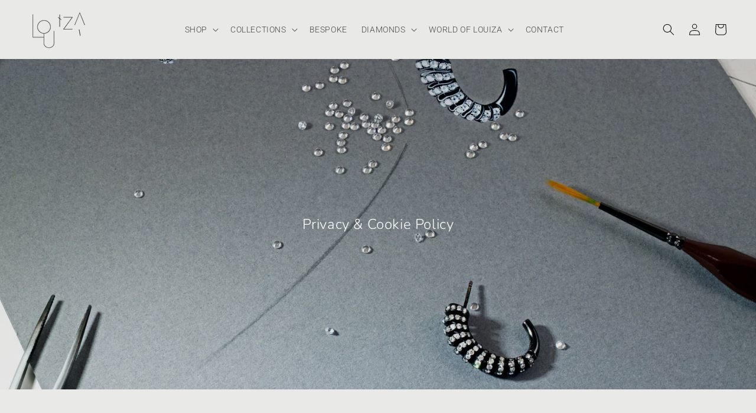

--- FILE ---
content_type: text/html; charset=utf-8
request_url: https://louizajewellery.com/pages/policy
body_size: 26329
content:
<!doctype html>
<html class="no-js" lang="en">
  <head>
    <meta charset="utf-8">
    <meta http-equiv="X-UA-Compatible" content="IE=edge">
    <meta name="viewport" content="width=device-width,initial-scale=1">
    <meta name="theme-color" content="">
    <link rel="canonical" href="https://louizajewellery.com/pages/policy">
    <link rel="preconnect" href="https://cdn.shopify.com" crossorigin><link rel="icon" type="image/png" href="//louizajewellery.com/cdn/shop/files/Louiza-monogram.png?crop=center&height=32&v=1650218339&width=32"><link rel="preconnect" href="https://fonts.shopifycdn.com" crossorigin><title>
      Privacy &amp; Cookie Policy | Louiza Jewellery
</title>

    
      <meta name="description" content="Discover the Louiza Jewellery Privacy Policy. Explore Louiza Jewellery website policies and learn what information we collect and how we use it.">
    

    

<meta property="og:site_name" content="Louiza Jewellery">
<meta property="og:url" content="https://louizajewellery.com/pages/policy">
<meta property="og:title" content="Privacy &amp; Cookie Policy | Louiza Jewellery">
<meta property="og:type" content="website">
<meta property="og:description" content="Discover the Louiza Jewellery Privacy Policy. Explore Louiza Jewellery website policies and learn what information we collect and how we use it."><meta property="og:image" content="http://louizajewellery.com/cdn/shop/files/louiza-still-4-h_6bc95a33-b26e-4cc4-8ab3-e37b7a6b627b.jpg?v=1650109215">
  <meta property="og:image:secure_url" content="https://louizajewellery.com/cdn/shop/files/louiza-still-4-h_6bc95a33-b26e-4cc4-8ab3-e37b7a6b627b.jpg?v=1650109215">
  <meta property="og:image:width" content="2500">
  <meta property="og:image:height" content="1500"><meta name="twitter:card" content="summary_large_image">
<meta name="twitter:title" content="Privacy &amp; Cookie Policy | Louiza Jewellery">
<meta name="twitter:description" content="Discover the Louiza Jewellery Privacy Policy. Explore Louiza Jewellery website policies and learn what information we collect and how we use it.">


    <script src="//louizajewellery.com/cdn/shop/t/6/assets/global.js?v=135116476141006970691765380918" defer="defer"></script>
    <script>window.performance && window.performance.mark && window.performance.mark('shopify.content_for_header.start');</script><meta name="google-site-verification" content="XryfVcvPpzHIyhaFr91Dq4RuH764j4BPWTKAJk4yk5c">
<meta id="shopify-digital-wallet" name="shopify-digital-wallet" content="/56415223878/digital_wallets/dialog">
<link rel="alternate" hreflang="x-default" href="https://louizajewellery.com/pages/policy">
<link rel="alternate" hreflang="en" href="https://louizajewellery.com/pages/policy">
<link rel="alternate" hreflang="en-RU" href="https://louizajewellery.com/en-ru/pages/policy">
<script async="async" src="/checkouts/internal/preloads.js?locale=en-FR"></script>
<script id="shopify-features" type="application/json">{"accessToken":"40f1850d8a0273eacf33b27ea7229cc5","betas":["rich-media-storefront-analytics"],"domain":"louizajewellery.com","predictiveSearch":true,"shopId":56415223878,"locale":"en"}</script>
<script>var Shopify = Shopify || {};
Shopify.shop = "louiza-jewellery.myshopify.com";
Shopify.locale = "en";
Shopify.currency = {"active":"EUR","rate":"1.0"};
Shopify.country = "FR";
Shopify.theme = {"name":"Copy of Louiza Jewellery","id":180557971784,"schema_name":"Dawn","schema_version":"4.0.0","theme_store_id":887,"role":"main"};
Shopify.theme.handle = "null";
Shopify.theme.style = {"id":null,"handle":null};
Shopify.cdnHost = "louizajewellery.com/cdn";
Shopify.routes = Shopify.routes || {};
Shopify.routes.root = "/";</script>
<script type="module">!function(o){(o.Shopify=o.Shopify||{}).modules=!0}(window);</script>
<script>!function(o){function n(){var o=[];function n(){o.push(Array.prototype.slice.apply(arguments))}return n.q=o,n}var t=o.Shopify=o.Shopify||{};t.loadFeatures=n(),t.autoloadFeatures=n()}(window);</script>
<script id="shop-js-analytics" type="application/json">{"pageType":"page"}</script>
<script defer="defer" async type="module" src="//louizajewellery.com/cdn/shopifycloud/shop-js/modules/v2/client.init-shop-cart-sync_BT-GjEfc.en.esm.js"></script>
<script defer="defer" async type="module" src="//louizajewellery.com/cdn/shopifycloud/shop-js/modules/v2/chunk.common_D58fp_Oc.esm.js"></script>
<script defer="defer" async type="module" src="//louizajewellery.com/cdn/shopifycloud/shop-js/modules/v2/chunk.modal_xMitdFEc.esm.js"></script>
<script type="module">
  await import("//louizajewellery.com/cdn/shopifycloud/shop-js/modules/v2/client.init-shop-cart-sync_BT-GjEfc.en.esm.js");
await import("//louizajewellery.com/cdn/shopifycloud/shop-js/modules/v2/chunk.common_D58fp_Oc.esm.js");
await import("//louizajewellery.com/cdn/shopifycloud/shop-js/modules/v2/chunk.modal_xMitdFEc.esm.js");

  window.Shopify.SignInWithShop?.initShopCartSync?.({"fedCMEnabled":true,"windoidEnabled":true});

</script>
<script>(function() {
  var isLoaded = false;
  function asyncLoad() {
    if (isLoaded) return;
    isLoaded = true;
    var urls = ["https:\/\/rio.pwztag.com\/rio.js?shop=louiza-jewellery.myshopify.com","https:\/\/storage.nfcube.com\/instafeed-35f373e79c41d6f6f0a3de178e280977.js?shop=louiza-jewellery.myshopify.com"];
    for (var i = 0; i < urls.length; i++) {
      var s = document.createElement('script');
      s.type = 'text/javascript';
      s.async = true;
      s.src = urls[i];
      var x = document.getElementsByTagName('script')[0];
      x.parentNode.insertBefore(s, x);
    }
  };
  if(window.attachEvent) {
    window.attachEvent('onload', asyncLoad);
  } else {
    window.addEventListener('load', asyncLoad, false);
  }
})();</script>
<script id="__st">var __st={"a":56415223878,"offset":3600,"reqid":"22958794-a933-49ff-af4f-5b42a4b8ffb0-1769488829","pageurl":"louizajewellery.com\/pages\/policy","s":"pages-82965430342","u":"cd25ee8f78e1","p":"page","rtyp":"page","rid":82965430342};</script>
<script>window.ShopifyPaypalV4VisibilityTracking = true;</script>
<script id="captcha-bootstrap">!function(){'use strict';const t='contact',e='account',n='new_comment',o=[[t,t],['blogs',n],['comments',n],[t,'customer']],c=[[e,'customer_login'],[e,'guest_login'],[e,'recover_customer_password'],[e,'create_customer']],r=t=>t.map((([t,e])=>`form[action*='/${t}']:not([data-nocaptcha='true']) input[name='form_type'][value='${e}']`)).join(','),a=t=>()=>t?[...document.querySelectorAll(t)].map((t=>t.form)):[];function s(){const t=[...o],e=r(t);return a(e)}const i='password',u='form_key',d=['recaptcha-v3-token','g-recaptcha-response','h-captcha-response',i],f=()=>{try{return window.sessionStorage}catch{return}},m='__shopify_v',_=t=>t.elements[u];function p(t,e,n=!1){try{const o=window.sessionStorage,c=JSON.parse(o.getItem(e)),{data:r}=function(t){const{data:e,action:n}=t;return t[m]||n?{data:e,action:n}:{data:t,action:n}}(c);for(const[e,n]of Object.entries(r))t.elements[e]&&(t.elements[e].value=n);n&&o.removeItem(e)}catch(o){console.error('form repopulation failed',{error:o})}}const l='form_type',E='cptcha';function T(t){t.dataset[E]=!0}const w=window,h=w.document,L='Shopify',v='ce_forms',y='captcha';let A=!1;((t,e)=>{const n=(g='f06e6c50-85a8-45c8-87d0-21a2b65856fe',I='https://cdn.shopify.com/shopifycloud/storefront-forms-hcaptcha/ce_storefront_forms_captcha_hcaptcha.v1.5.2.iife.js',D={infoText:'Protected by hCaptcha',privacyText:'Privacy',termsText:'Terms'},(t,e,n)=>{const o=w[L][v],c=o.bindForm;if(c)return c(t,g,e,D).then(n);var r;o.q.push([[t,g,e,D],n]),r=I,A||(h.body.append(Object.assign(h.createElement('script'),{id:'captcha-provider',async:!0,src:r})),A=!0)});var g,I,D;w[L]=w[L]||{},w[L][v]=w[L][v]||{},w[L][v].q=[],w[L][y]=w[L][y]||{},w[L][y].protect=function(t,e){n(t,void 0,e),T(t)},Object.freeze(w[L][y]),function(t,e,n,w,h,L){const[v,y,A,g]=function(t,e,n){const i=e?o:[],u=t?c:[],d=[...i,...u],f=r(d),m=r(i),_=r(d.filter((([t,e])=>n.includes(e))));return[a(f),a(m),a(_),s()]}(w,h,L),I=t=>{const e=t.target;return e instanceof HTMLFormElement?e:e&&e.form},D=t=>v().includes(t);t.addEventListener('submit',(t=>{const e=I(t);if(!e)return;const n=D(e)&&!e.dataset.hcaptchaBound&&!e.dataset.recaptchaBound,o=_(e),c=g().includes(e)&&(!o||!o.value);(n||c)&&t.preventDefault(),c&&!n&&(function(t){try{if(!f())return;!function(t){const e=f();if(!e)return;const n=_(t);if(!n)return;const o=n.value;o&&e.removeItem(o)}(t);const e=Array.from(Array(32),(()=>Math.random().toString(36)[2])).join('');!function(t,e){_(t)||t.append(Object.assign(document.createElement('input'),{type:'hidden',name:u})),t.elements[u].value=e}(t,e),function(t,e){const n=f();if(!n)return;const o=[...t.querySelectorAll(`input[type='${i}']`)].map((({name:t})=>t)),c=[...d,...o],r={};for(const[a,s]of new FormData(t).entries())c.includes(a)||(r[a]=s);n.setItem(e,JSON.stringify({[m]:1,action:t.action,data:r}))}(t,e)}catch(e){console.error('failed to persist form',e)}}(e),e.submit())}));const S=(t,e)=>{t&&!t.dataset[E]&&(n(t,e.some((e=>e===t))),T(t))};for(const o of['focusin','change'])t.addEventListener(o,(t=>{const e=I(t);D(e)&&S(e,y())}));const B=e.get('form_key'),M=e.get(l),P=B&&M;t.addEventListener('DOMContentLoaded',(()=>{const t=y();if(P)for(const e of t)e.elements[l].value===M&&p(e,B);[...new Set([...A(),...v().filter((t=>'true'===t.dataset.shopifyCaptcha))])].forEach((e=>S(e,t)))}))}(h,new URLSearchParams(w.location.search),n,t,e,['guest_login'])})(!0,!0)}();</script>
<script integrity="sha256-4kQ18oKyAcykRKYeNunJcIwy7WH5gtpwJnB7kiuLZ1E=" data-source-attribution="shopify.loadfeatures" defer="defer" src="//louizajewellery.com/cdn/shopifycloud/storefront/assets/storefront/load_feature-a0a9edcb.js" crossorigin="anonymous"></script>
<script data-source-attribution="shopify.dynamic_checkout.dynamic.init">var Shopify=Shopify||{};Shopify.PaymentButton=Shopify.PaymentButton||{isStorefrontPortableWallets:!0,init:function(){window.Shopify.PaymentButton.init=function(){};var t=document.createElement("script");t.src="https://louizajewellery.com/cdn/shopifycloud/portable-wallets/latest/portable-wallets.en.js",t.type="module",document.head.appendChild(t)}};
</script>
<script data-source-attribution="shopify.dynamic_checkout.buyer_consent">
  function portableWalletsHideBuyerConsent(e){var t=document.getElementById("shopify-buyer-consent"),n=document.getElementById("shopify-subscription-policy-button");t&&n&&(t.classList.add("hidden"),t.setAttribute("aria-hidden","true"),n.removeEventListener("click",e))}function portableWalletsShowBuyerConsent(e){var t=document.getElementById("shopify-buyer-consent"),n=document.getElementById("shopify-subscription-policy-button");t&&n&&(t.classList.remove("hidden"),t.removeAttribute("aria-hidden"),n.addEventListener("click",e))}window.Shopify?.PaymentButton&&(window.Shopify.PaymentButton.hideBuyerConsent=portableWalletsHideBuyerConsent,window.Shopify.PaymentButton.showBuyerConsent=portableWalletsShowBuyerConsent);
</script>
<script data-source-attribution="shopify.dynamic_checkout.cart.bootstrap">document.addEventListener("DOMContentLoaded",(function(){function t(){return document.querySelector("shopify-accelerated-checkout-cart, shopify-accelerated-checkout")}if(t())Shopify.PaymentButton.init();else{new MutationObserver((function(e,n){t()&&(Shopify.PaymentButton.init(),n.disconnect())})).observe(document.body,{childList:!0,subtree:!0})}}));
</script>
<script id="sections-script" data-sections="header,footer" defer="defer" src="//louizajewellery.com/cdn/shop/t/6/compiled_assets/scripts.js?v=1141"></script>
<script>window.performance && window.performance.mark && window.performance.mark('shopify.content_for_header.end');</script>


    <style data-shopify>
      @font-face {
  font-family: Roboto;
  font-weight: 300;
  font-style: normal;
  font-display: swap;
  src: url("//louizajewellery.com/cdn/fonts/roboto/roboto_n3.9ac06d5955eb603264929711f38e40623ddc14db.woff2") format("woff2"),
       url("//louizajewellery.com/cdn/fonts/roboto/roboto_n3.797df4bf78042ba6106158fcf6a8d0e116fbfdae.woff") format("woff");
}

      @font-face {
  font-family: Roboto;
  font-weight: 700;
  font-style: normal;
  font-display: swap;
  src: url("//louizajewellery.com/cdn/fonts/roboto/roboto_n7.f38007a10afbbde8976c4056bfe890710d51dec2.woff2") format("woff2"),
       url("//louizajewellery.com/cdn/fonts/roboto/roboto_n7.94bfdd3e80c7be00e128703d245c207769d763f9.woff") format("woff");
}

      @font-face {
  font-family: Roboto;
  font-weight: 300;
  font-style: italic;
  font-display: swap;
  src: url("//louizajewellery.com/cdn/fonts/roboto/roboto_i3.7ba64865c0576ce320cbaa5e1e04a91d9daa2d3a.woff2") format("woff2"),
       url("//louizajewellery.com/cdn/fonts/roboto/roboto_i3.d974836b0cbb56a5fb4f6622c83b31968fe4c5d0.woff") format("woff");
}

      @font-face {
  font-family: Roboto;
  font-weight: 700;
  font-style: italic;
  font-display: swap;
  src: url("//louizajewellery.com/cdn/fonts/roboto/roboto_i7.7ccaf9410746f2c53340607c42c43f90a9005937.woff2") format("woff2"),
       url("//louizajewellery.com/cdn/fonts/roboto/roboto_i7.49ec21cdd7148292bffea74c62c0df6e93551516.woff") format("woff");
}

      @font-face {
  font-family: Nunito;
  font-weight: 300;
  font-style: normal;
  font-display: swap;
  src: url("//louizajewellery.com/cdn/fonts/nunito/nunito_n3.c1d7c2242f5519d084eafc479d7cc132bcc8c480.woff2") format("woff2"),
       url("//louizajewellery.com/cdn/fonts/nunito/nunito_n3.d543cae3671591d99f8b7ed9ea9ca8387fc73b09.woff") format("woff");
}


      :root {
        --font-body-family: Roboto, sans-serif;
        --font-body-style: normal;
        --font-body-weight: 300;

        --font-heading-family: Nunito, sans-serif;
        --font-heading-style: normal;
        --font-heading-weight: 300;

        --font-body-scale: 1.0;
        --font-heading-scale: 1.0;

        --color-base-text: 15, 15, 15;
        --color-shadow: 15, 15, 15;
        --color-base-background-1: 233, 233, 231;
        --color-base-background-2: 243, 243, 243;
        --color-base-solid-button-labels: 250, 250, 250;
        --color-base-outline-button-labels: 56, 56, 59;
        --color-base-accent-1: 56, 56, 59;
        --color-base-accent-2: 56, 56, 59;
        --payment-terms-background-color: #e9e9e7;

        --gradient-base-background-1: #e9e9e7;
        --gradient-base-background-2: #f3f3f3;
        --gradient-base-accent-1: #38383b;
        --gradient-base-accent-2: #38383b;

        --media-padding: px;
        --media-border-opacity: 0.0;
        --media-border-width: 0px;
        --media-radius: 0px;
        --media-shadow-opacity: 0.0;
        --media-shadow-horizontal-offset: 0px;
        --media-shadow-vertical-offset: 4px;
        --media-shadow-blur-radius: 5px;

        --page-width: 130rem;
        --page-width-margin: 0rem;

        --card-image-padding: 0.0rem;
        --card-corner-radius: 0.0rem;
        --card-text-alignment: left;
        --card-border-width: 0.0rem;
        --card-border-opacity: 0.1;
        --card-shadow-opacity: 0.0;
        --card-shadow-horizontal-offset: 0.0rem;
        --card-shadow-vertical-offset: 0.4rem;
        --card-shadow-blur-radius: 0.5rem;

        --badge-corner-radius: 4.0rem;

        --popup-border-width: 1px;
        --popup-border-opacity: 0.1;
        --popup-corner-radius: 0px;
        --popup-shadow-opacity: 0.05;
        --popup-shadow-horizontal-offset: 0px;
        --popup-shadow-vertical-offset: 0px;
        --popup-shadow-blur-radius: 10px;

        --drawer-border-width: 1px;
        --drawer-border-opacity: 0.1;
        --drawer-shadow-opacity: 0.0;
        --drawer-shadow-horizontal-offset: 0px;
        --drawer-shadow-vertical-offset: 4px;
        --drawer-shadow-blur-radius: 5px;

        --spacing-sections-desktop: 24px;
        --spacing-sections-mobile: 20px;

        --grid-desktop-vertical-spacing: 8px;
        --grid-desktop-horizontal-spacing: 8px;
        --grid-mobile-vertical-spacing: 4px;
        --grid-mobile-horizontal-spacing: 4px;

        --text-boxes-border-opacity: 0.1;
        --text-boxes-border-width: 0px;
        --text-boxes-radius: 0px;
        --text-boxes-shadow-opacity: 0.0;
        --text-boxes-shadow-horizontal-offset: 0px;
        --text-boxes-shadow-vertical-offset: 4px;
        --text-boxes-shadow-blur-radius: 5px;

        --buttons-radius: 0px;
        --buttons-radius-outset: 0px;
        --buttons-border-width: 1px;
        --buttons-border-opacity: 1.0;
        --buttons-shadow-opacity: 0.0;
        --buttons-shadow-horizontal-offset: 0px;
        --buttons-shadow-vertical-offset: 4px;
        --buttons-shadow-blur-radius: 5px;
        --buttons-border-offset: 0px;

        --inputs-radius: 0px;
        --inputs-border-width: 1px;
        --inputs-border-opacity: 1.0;
        --inputs-shadow-opacity: 0.0;
        --inputs-shadow-horizontal-offset: 0px;
        --inputs-margin-offset: 0px;
        --inputs-shadow-vertical-offset: 4px;
        --inputs-shadow-blur-radius: 0px;
        --inputs-radius-outset: 0px;

        --variant-pills-radius: 40px;
        --variant-pills-border-width: 0px;
        --variant-pills-border-opacity: 0.55;
        --variant-pills-shadow-opacity: 0.0;
        --variant-pills-shadow-horizontal-offset: 0px;
        --variant-pills-shadow-vertical-offset: 4px;
        --variant-pills-shadow-blur-radius: 5px;
      }

      *,
      *::before,
      *::after {
        box-sizing: inherit;
      }

      html {
        box-sizing: border-box;
        font-size: calc(var(--font-body-scale) * 62.5%);
        height: 100%;
      }

      body {
        display: grid;
        grid-template-rows: auto auto 1fr auto;
        grid-template-columns: 100%;
        min-height: 100%;
        margin: 0;
        font-size: 1.5rem;
        letter-spacing: 0.06rem;
        line-height: calc(1 + 0.8 / var(--font-body-scale));
        font-family: var(--font-body-family);
        font-style: var(--font-body-style);
        font-weight: var(--font-body-weight);
      }

      @media screen and (min-width: 750px) {
        body {
          font-size: 1.6rem;
        }
      }
    </style>

    <link href="//louizajewellery.com/cdn/shop/t/6/assets/base.css?v=179652821492426494931765380918" rel="stylesheet" type="text/css" media="all" />
<link rel="preload" as="font" href="//louizajewellery.com/cdn/fonts/roboto/roboto_n3.9ac06d5955eb603264929711f38e40623ddc14db.woff2" type="font/woff2" crossorigin><link rel="preload" as="font" href="//louizajewellery.com/cdn/fonts/nunito/nunito_n3.c1d7c2242f5519d084eafc479d7cc132bcc8c480.woff2" type="font/woff2" crossorigin><link rel="stylesheet" href="//louizajewellery.com/cdn/shop/t/6/assets/component-predictive-search.css?v=165644661289088488651765380918" media="print" onload="this.media='all'"><script>document.documentElement.className = document.documentElement.className.replace('no-js', 'js');
    if (Shopify.designMode) {
      document.documentElement.classList.add('shopify-design-mode');
    }
    </script>
    
    
    
 <script src="//ajax.googleapis.com/ajax/libs/jquery/2.2.3/jquery.min.js" type="text/javascript"></script>   
    

  
  


<!-- BEGIN app block: shopify://apps/consentmo-gdpr/blocks/gdpr_cookie_consent/4fbe573f-a377-4fea-9801-3ee0858cae41 -->


<!-- END app block --><script src="https://cdn.shopify.com/extensions/019bfab3-40de-7db7-b8d1-3ff722cd2084/consentmo-gdpr-598/assets/consentmo_cookie_consent.js" type="text/javascript" defer="defer"></script>
<link href="https://monorail-edge.shopifysvc.com" rel="dns-prefetch">
<script>(function(){if ("sendBeacon" in navigator && "performance" in window) {try {var session_token_from_headers = performance.getEntriesByType('navigation')[0].serverTiming.find(x => x.name == '_s').description;} catch {var session_token_from_headers = undefined;}var session_cookie_matches = document.cookie.match(/_shopify_s=([^;]*)/);var session_token_from_cookie = session_cookie_matches && session_cookie_matches.length === 2 ? session_cookie_matches[1] : "";var session_token = session_token_from_headers || session_token_from_cookie || "";function handle_abandonment_event(e) {var entries = performance.getEntries().filter(function(entry) {return /monorail-edge.shopifysvc.com/.test(entry.name);});if (!window.abandonment_tracked && entries.length === 0) {window.abandonment_tracked = true;var currentMs = Date.now();var navigation_start = performance.timing.navigationStart;var payload = {shop_id: 56415223878,url: window.location.href,navigation_start,duration: currentMs - navigation_start,session_token,page_type: "page"};window.navigator.sendBeacon("https://monorail-edge.shopifysvc.com/v1/produce", JSON.stringify({schema_id: "online_store_buyer_site_abandonment/1.1",payload: payload,metadata: {event_created_at_ms: currentMs,event_sent_at_ms: currentMs}}));}}window.addEventListener('pagehide', handle_abandonment_event);}}());</script>
<script id="web-pixels-manager-setup">(function e(e,d,r,n,o){if(void 0===o&&(o={}),!Boolean(null===(a=null===(i=window.Shopify)||void 0===i?void 0:i.analytics)||void 0===a?void 0:a.replayQueue)){var i,a;window.Shopify=window.Shopify||{};var t=window.Shopify;t.analytics=t.analytics||{};var s=t.analytics;s.replayQueue=[],s.publish=function(e,d,r){return s.replayQueue.push([e,d,r]),!0};try{self.performance.mark("wpm:start")}catch(e){}var l=function(){var e={modern:/Edge?\/(1{2}[4-9]|1[2-9]\d|[2-9]\d{2}|\d{4,})\.\d+(\.\d+|)|Firefox\/(1{2}[4-9]|1[2-9]\d|[2-9]\d{2}|\d{4,})\.\d+(\.\d+|)|Chrom(ium|e)\/(9{2}|\d{3,})\.\d+(\.\d+|)|(Maci|X1{2}).+ Version\/(15\.\d+|(1[6-9]|[2-9]\d|\d{3,})\.\d+)([,.]\d+|)( \(\w+\)|)( Mobile\/\w+|) Safari\/|Chrome.+OPR\/(9{2}|\d{3,})\.\d+\.\d+|(CPU[ +]OS|iPhone[ +]OS|CPU[ +]iPhone|CPU IPhone OS|CPU iPad OS)[ +]+(15[._]\d+|(1[6-9]|[2-9]\d|\d{3,})[._]\d+)([._]\d+|)|Android:?[ /-](13[3-9]|1[4-9]\d|[2-9]\d{2}|\d{4,})(\.\d+|)(\.\d+|)|Android.+Firefox\/(13[5-9]|1[4-9]\d|[2-9]\d{2}|\d{4,})\.\d+(\.\d+|)|Android.+Chrom(ium|e)\/(13[3-9]|1[4-9]\d|[2-9]\d{2}|\d{4,})\.\d+(\.\d+|)|SamsungBrowser\/([2-9]\d|\d{3,})\.\d+/,legacy:/Edge?\/(1[6-9]|[2-9]\d|\d{3,})\.\d+(\.\d+|)|Firefox\/(5[4-9]|[6-9]\d|\d{3,})\.\d+(\.\d+|)|Chrom(ium|e)\/(5[1-9]|[6-9]\d|\d{3,})\.\d+(\.\d+|)([\d.]+$|.*Safari\/(?![\d.]+ Edge\/[\d.]+$))|(Maci|X1{2}).+ Version\/(10\.\d+|(1[1-9]|[2-9]\d|\d{3,})\.\d+)([,.]\d+|)( \(\w+\)|)( Mobile\/\w+|) Safari\/|Chrome.+OPR\/(3[89]|[4-9]\d|\d{3,})\.\d+\.\d+|(CPU[ +]OS|iPhone[ +]OS|CPU[ +]iPhone|CPU IPhone OS|CPU iPad OS)[ +]+(10[._]\d+|(1[1-9]|[2-9]\d|\d{3,})[._]\d+)([._]\d+|)|Android:?[ /-](13[3-9]|1[4-9]\d|[2-9]\d{2}|\d{4,})(\.\d+|)(\.\d+|)|Mobile Safari.+OPR\/([89]\d|\d{3,})\.\d+\.\d+|Android.+Firefox\/(13[5-9]|1[4-9]\d|[2-9]\d{2}|\d{4,})\.\d+(\.\d+|)|Android.+Chrom(ium|e)\/(13[3-9]|1[4-9]\d|[2-9]\d{2}|\d{4,})\.\d+(\.\d+|)|Android.+(UC? ?Browser|UCWEB|U3)[ /]?(15\.([5-9]|\d{2,})|(1[6-9]|[2-9]\d|\d{3,})\.\d+)\.\d+|SamsungBrowser\/(5\.\d+|([6-9]|\d{2,})\.\d+)|Android.+MQ{2}Browser\/(14(\.(9|\d{2,})|)|(1[5-9]|[2-9]\d|\d{3,})(\.\d+|))(\.\d+|)|K[Aa][Ii]OS\/(3\.\d+|([4-9]|\d{2,})\.\d+)(\.\d+|)/},d=e.modern,r=e.legacy,n=navigator.userAgent;return n.match(d)?"modern":n.match(r)?"legacy":"unknown"}(),u="modern"===l?"modern":"legacy",c=(null!=n?n:{modern:"",legacy:""})[u],f=function(e){return[e.baseUrl,"/wpm","/b",e.hashVersion,"modern"===e.buildTarget?"m":"l",".js"].join("")}({baseUrl:d,hashVersion:r,buildTarget:u}),m=function(e){var d=e.version,r=e.bundleTarget,n=e.surface,o=e.pageUrl,i=e.monorailEndpoint;return{emit:function(e){var a=e.status,t=e.errorMsg,s=(new Date).getTime(),l=JSON.stringify({metadata:{event_sent_at_ms:s},events:[{schema_id:"web_pixels_manager_load/3.1",payload:{version:d,bundle_target:r,page_url:o,status:a,surface:n,error_msg:t},metadata:{event_created_at_ms:s}}]});if(!i)return console&&console.warn&&console.warn("[Web Pixels Manager] No Monorail endpoint provided, skipping logging."),!1;try{return self.navigator.sendBeacon.bind(self.navigator)(i,l)}catch(e){}var u=new XMLHttpRequest;try{return u.open("POST",i,!0),u.setRequestHeader("Content-Type","text/plain"),u.send(l),!0}catch(e){return console&&console.warn&&console.warn("[Web Pixels Manager] Got an unhandled error while logging to Monorail."),!1}}}}({version:r,bundleTarget:l,surface:e.surface,pageUrl:self.location.href,monorailEndpoint:e.monorailEndpoint});try{o.browserTarget=l,function(e){var d=e.src,r=e.async,n=void 0===r||r,o=e.onload,i=e.onerror,a=e.sri,t=e.scriptDataAttributes,s=void 0===t?{}:t,l=document.createElement("script"),u=document.querySelector("head"),c=document.querySelector("body");if(l.async=n,l.src=d,a&&(l.integrity=a,l.crossOrigin="anonymous"),s)for(var f in s)if(Object.prototype.hasOwnProperty.call(s,f))try{l.dataset[f]=s[f]}catch(e){}if(o&&l.addEventListener("load",o),i&&l.addEventListener("error",i),u)u.appendChild(l);else{if(!c)throw new Error("Did not find a head or body element to append the script");c.appendChild(l)}}({src:f,async:!0,onload:function(){if(!function(){var e,d;return Boolean(null===(d=null===(e=window.Shopify)||void 0===e?void 0:e.analytics)||void 0===d?void 0:d.initialized)}()){var d=window.webPixelsManager.init(e)||void 0;if(d){var r=window.Shopify.analytics;r.replayQueue.forEach((function(e){var r=e[0],n=e[1],o=e[2];d.publishCustomEvent(r,n,o)})),r.replayQueue=[],r.publish=d.publishCustomEvent,r.visitor=d.visitor,r.initialized=!0}}},onerror:function(){return m.emit({status:"failed",errorMsg:"".concat(f," has failed to load")})},sri:function(e){var d=/^sha384-[A-Za-z0-9+/=]+$/;return"string"==typeof e&&d.test(e)}(c)?c:"",scriptDataAttributes:o}),m.emit({status:"loading"})}catch(e){m.emit({status:"failed",errorMsg:(null==e?void 0:e.message)||"Unknown error"})}}})({shopId: 56415223878,storefrontBaseUrl: "https://louizajewellery.com",extensionsBaseUrl: "https://extensions.shopifycdn.com/cdn/shopifycloud/web-pixels-manager",monorailEndpoint: "https://monorail-edge.shopifysvc.com/unstable/produce_batch",surface: "storefront-renderer",enabledBetaFlags: ["2dca8a86"],webPixelsConfigList: [{"id":"887357768","configuration":"{\"config\":\"{\\\"pixel_id\\\":\\\"AW-10904788130\\\",\\\"target_country\\\":\\\"FR\\\",\\\"gtag_events\\\":[{\\\"type\\\":\\\"search\\\",\\\"action_label\\\":\\\"AW-10904788130\\\/cSTHCJPoiscDEKK5588o\\\"},{\\\"type\\\":\\\"begin_checkout\\\",\\\"action_label\\\":\\\"AW-10904788130\\\/xqFxCJDoiscDEKK5588o\\\"},{\\\"type\\\":\\\"view_item\\\",\\\"action_label\\\":[\\\"AW-10904788130\\\/anrQCIroiscDEKK5588o\\\",\\\"MC-WHV3275KW5\\\"]},{\\\"type\\\":\\\"purchase\\\",\\\"action_label\\\":[\\\"AW-10904788130\\\/AKCxCIfoiscDEKK5588o\\\",\\\"MC-WHV3275KW5\\\"]},{\\\"type\\\":\\\"page_view\\\",\\\"action_label\\\":[\\\"AW-10904788130\\\/p1j1CIToiscDEKK5588o\\\",\\\"MC-WHV3275KW5\\\"]},{\\\"type\\\":\\\"add_payment_info\\\",\\\"action_label\\\":\\\"AW-10904788130\\\/cU3hCJboiscDEKK5588o\\\"},{\\\"type\\\":\\\"add_to_cart\\\",\\\"action_label\\\":\\\"AW-10904788130\\\/qIoeCI3oiscDEKK5588o\\\"}],\\\"enable_monitoring_mode\\\":false}\"}","eventPayloadVersion":"v1","runtimeContext":"OPEN","scriptVersion":"b2a88bafab3e21179ed38636efcd8a93","type":"APP","apiClientId":1780363,"privacyPurposes":[],"dataSharingAdjustments":{"protectedCustomerApprovalScopes":["read_customer_address","read_customer_email","read_customer_name","read_customer_personal_data","read_customer_phone"]}},{"id":"309756232","configuration":"{\"pixel_id\":\"624869811819572\",\"pixel_type\":\"facebook_pixel\",\"metaapp_system_user_token\":\"-\"}","eventPayloadVersion":"v1","runtimeContext":"OPEN","scriptVersion":"ca16bc87fe92b6042fbaa3acc2fbdaa6","type":"APP","apiClientId":2329312,"privacyPurposes":["ANALYTICS","MARKETING","SALE_OF_DATA"],"dataSharingAdjustments":{"protectedCustomerApprovalScopes":["read_customer_address","read_customer_email","read_customer_name","read_customer_personal_data","read_customer_phone"]}},{"id":"shopify-app-pixel","configuration":"{}","eventPayloadVersion":"v1","runtimeContext":"STRICT","scriptVersion":"0450","apiClientId":"shopify-pixel","type":"APP","privacyPurposes":["ANALYTICS","MARKETING"]},{"id":"shopify-custom-pixel","eventPayloadVersion":"v1","runtimeContext":"LAX","scriptVersion":"0450","apiClientId":"shopify-pixel","type":"CUSTOM","privacyPurposes":["ANALYTICS","MARKETING"]}],isMerchantRequest: false,initData: {"shop":{"name":"Louiza Jewellery","paymentSettings":{"currencyCode":"EUR"},"myshopifyDomain":"louiza-jewellery.myshopify.com","countryCode":"FR","storefrontUrl":"https:\/\/louizajewellery.com"},"customer":null,"cart":null,"checkout":null,"productVariants":[],"purchasingCompany":null},},"https://louizajewellery.com/cdn","fcfee988w5aeb613cpc8e4bc33m6693e112",{"modern":"","legacy":""},{"shopId":"56415223878","storefrontBaseUrl":"https:\/\/louizajewellery.com","extensionBaseUrl":"https:\/\/extensions.shopifycdn.com\/cdn\/shopifycloud\/web-pixels-manager","surface":"storefront-renderer","enabledBetaFlags":"[\"2dca8a86\"]","isMerchantRequest":"false","hashVersion":"fcfee988w5aeb613cpc8e4bc33m6693e112","publish":"custom","events":"[[\"page_viewed\",{}]]"});</script><script>
  window.ShopifyAnalytics = window.ShopifyAnalytics || {};
  window.ShopifyAnalytics.meta = window.ShopifyAnalytics.meta || {};
  window.ShopifyAnalytics.meta.currency = 'EUR';
  var meta = {"page":{"pageType":"page","resourceType":"page","resourceId":82965430342,"requestId":"22958794-a933-49ff-af4f-5b42a4b8ffb0-1769488829"}};
  for (var attr in meta) {
    window.ShopifyAnalytics.meta[attr] = meta[attr];
  }
</script>
<script class="analytics">
  (function () {
    var customDocumentWrite = function(content) {
      var jquery = null;

      if (window.jQuery) {
        jquery = window.jQuery;
      } else if (window.Checkout && window.Checkout.$) {
        jquery = window.Checkout.$;
      }

      if (jquery) {
        jquery('body').append(content);
      }
    };

    var hasLoggedConversion = function(token) {
      if (token) {
        return document.cookie.indexOf('loggedConversion=' + token) !== -1;
      }
      return false;
    }

    var setCookieIfConversion = function(token) {
      if (token) {
        var twoMonthsFromNow = new Date(Date.now());
        twoMonthsFromNow.setMonth(twoMonthsFromNow.getMonth() + 2);

        document.cookie = 'loggedConversion=' + token + '; expires=' + twoMonthsFromNow;
      }
    }

    var trekkie = window.ShopifyAnalytics.lib = window.trekkie = window.trekkie || [];
    if (trekkie.integrations) {
      return;
    }
    trekkie.methods = [
      'identify',
      'page',
      'ready',
      'track',
      'trackForm',
      'trackLink'
    ];
    trekkie.factory = function(method) {
      return function() {
        var args = Array.prototype.slice.call(arguments);
        args.unshift(method);
        trekkie.push(args);
        return trekkie;
      };
    };
    for (var i = 0; i < trekkie.methods.length; i++) {
      var key = trekkie.methods[i];
      trekkie[key] = trekkie.factory(key);
    }
    trekkie.load = function(config) {
      trekkie.config = config || {};
      trekkie.config.initialDocumentCookie = document.cookie;
      var first = document.getElementsByTagName('script')[0];
      var script = document.createElement('script');
      script.type = 'text/javascript';
      script.onerror = function(e) {
        var scriptFallback = document.createElement('script');
        scriptFallback.type = 'text/javascript';
        scriptFallback.onerror = function(error) {
                var Monorail = {
      produce: function produce(monorailDomain, schemaId, payload) {
        var currentMs = new Date().getTime();
        var event = {
          schema_id: schemaId,
          payload: payload,
          metadata: {
            event_created_at_ms: currentMs,
            event_sent_at_ms: currentMs
          }
        };
        return Monorail.sendRequest("https://" + monorailDomain + "/v1/produce", JSON.stringify(event));
      },
      sendRequest: function sendRequest(endpointUrl, payload) {
        // Try the sendBeacon API
        if (window && window.navigator && typeof window.navigator.sendBeacon === 'function' && typeof window.Blob === 'function' && !Monorail.isIos12()) {
          var blobData = new window.Blob([payload], {
            type: 'text/plain'
          });

          if (window.navigator.sendBeacon(endpointUrl, blobData)) {
            return true;
          } // sendBeacon was not successful

        } // XHR beacon

        var xhr = new XMLHttpRequest();

        try {
          xhr.open('POST', endpointUrl);
          xhr.setRequestHeader('Content-Type', 'text/plain');
          xhr.send(payload);
        } catch (e) {
          console.log(e);
        }

        return false;
      },
      isIos12: function isIos12() {
        return window.navigator.userAgent.lastIndexOf('iPhone; CPU iPhone OS 12_') !== -1 || window.navigator.userAgent.lastIndexOf('iPad; CPU OS 12_') !== -1;
      }
    };
    Monorail.produce('monorail-edge.shopifysvc.com',
      'trekkie_storefront_load_errors/1.1',
      {shop_id: 56415223878,
      theme_id: 180557971784,
      app_name: "storefront",
      context_url: window.location.href,
      source_url: "//louizajewellery.com/cdn/s/trekkie.storefront.a804e9514e4efded663580eddd6991fcc12b5451.min.js"});

        };
        scriptFallback.async = true;
        scriptFallback.src = '//louizajewellery.com/cdn/s/trekkie.storefront.a804e9514e4efded663580eddd6991fcc12b5451.min.js';
        first.parentNode.insertBefore(scriptFallback, first);
      };
      script.async = true;
      script.src = '//louizajewellery.com/cdn/s/trekkie.storefront.a804e9514e4efded663580eddd6991fcc12b5451.min.js';
      first.parentNode.insertBefore(script, first);
    };
    trekkie.load(
      {"Trekkie":{"appName":"storefront","development":false,"defaultAttributes":{"shopId":56415223878,"isMerchantRequest":null,"themeId":180557971784,"themeCityHash":"12613753059993831614","contentLanguage":"en","currency":"EUR","eventMetadataId":"d1cea80e-c581-4e2b-9396-10d9fb9de1d7"},"isServerSideCookieWritingEnabled":true,"monorailRegion":"shop_domain","enabledBetaFlags":["65f19447"]},"Session Attribution":{},"S2S":{"facebookCapiEnabled":true,"source":"trekkie-storefront-renderer","apiClientId":580111}}
    );

    var loaded = false;
    trekkie.ready(function() {
      if (loaded) return;
      loaded = true;

      window.ShopifyAnalytics.lib = window.trekkie;

      var originalDocumentWrite = document.write;
      document.write = customDocumentWrite;
      try { window.ShopifyAnalytics.merchantGoogleAnalytics.call(this); } catch(error) {};
      document.write = originalDocumentWrite;

      window.ShopifyAnalytics.lib.page(null,{"pageType":"page","resourceType":"page","resourceId":82965430342,"requestId":"22958794-a933-49ff-af4f-5b42a4b8ffb0-1769488829","shopifyEmitted":true});

      var match = window.location.pathname.match(/checkouts\/(.+)\/(thank_you|post_purchase)/)
      var token = match? match[1]: undefined;
      if (!hasLoggedConversion(token)) {
        setCookieIfConversion(token);
        
      }
    });


        var eventsListenerScript = document.createElement('script');
        eventsListenerScript.async = true;
        eventsListenerScript.src = "//louizajewellery.com/cdn/shopifycloud/storefront/assets/shop_events_listener-3da45d37.js";
        document.getElementsByTagName('head')[0].appendChild(eventsListenerScript);

})();</script>
<script
  defer
  src="https://louizajewellery.com/cdn/shopifycloud/perf-kit/shopify-perf-kit-3.0.4.min.js"
  data-application="storefront-renderer"
  data-shop-id="56415223878"
  data-render-region="gcp-us-east1"
  data-page-type="page"
  data-theme-instance-id="180557971784"
  data-theme-name="Dawn"
  data-theme-version="4.0.0"
  data-monorail-region="shop_domain"
  data-resource-timing-sampling-rate="10"
  data-shs="true"
  data-shs-beacon="true"
  data-shs-export-with-fetch="true"
  data-shs-logs-sample-rate="1"
  data-shs-beacon-endpoint="https://louizajewellery.com/api/collect"
></script>
</head>

  <body class="gradient">
    <a class="skip-to-content-link button visually-hidden" href="#MainContent">
      Skip to content
    </a>

    <div id="shopify-section-announcement-bar" class="shopify-section">
</div>
    <div id="shopify-section-header" class="shopify-section section-header"><link rel="stylesheet" href="//louizajewellery.com/cdn/shop/t/6/assets/component-list-menu.css?v=129267058877082496571765380918" media="print" onload="this.media='all'">
<link rel="stylesheet" href="//louizajewellery.com/cdn/shop/t/6/assets/component-search.css?v=96455689198851321781765380918" media="print" onload="this.media='all'">
<link rel="stylesheet" href="//louizajewellery.com/cdn/shop/t/6/assets/component-menu-drawer.css?v=126731818748055994231765380918" media="print" onload="this.media='all'">
<link rel="stylesheet" href="//louizajewellery.com/cdn/shop/t/6/assets/component-cart-notification.css?v=107019900565326663291765380918" media="print" onload="this.media='all'">
<link rel="stylesheet" href="//louizajewellery.com/cdn/shop/t/6/assets/component-cart-items.css?v=35224266443739369591765380918" media="print" onload="this.media='all'"><link rel="stylesheet" href="//louizajewellery.com/cdn/shop/t/6/assets/component-price.css?v=112673864592427438181765380918" media="print" onload="this.media='all'">
  <link rel="stylesheet" href="//louizajewellery.com/cdn/shop/t/6/assets/component-loading-overlay.css?v=167310470843593579841765380918" media="print" onload="this.media='all'"><noscript><link href="//louizajewellery.com/cdn/shop/t/6/assets/component-list-menu.css?v=129267058877082496571765380918" rel="stylesheet" type="text/css" media="all" /></noscript>
<noscript><link href="//louizajewellery.com/cdn/shop/t/6/assets/component-search.css?v=96455689198851321781765380918" rel="stylesheet" type="text/css" media="all" /></noscript>
<noscript><link href="//louizajewellery.com/cdn/shop/t/6/assets/component-menu-drawer.css?v=126731818748055994231765380918" rel="stylesheet" type="text/css" media="all" /></noscript>
<noscript><link href="//louizajewellery.com/cdn/shop/t/6/assets/component-cart-notification.css?v=107019900565326663291765380918" rel="stylesheet" type="text/css" media="all" /></noscript>
<noscript><link href="//louizajewellery.com/cdn/shop/t/6/assets/component-cart-items.css?v=35224266443739369591765380918" rel="stylesheet" type="text/css" media="all" /></noscript>

<style>
  header-drawer {
    justify-self: start;
    margin-left: -1.2rem;
  }

  @media screen and (min-width: 990px) {
    header-drawer {
      display: none;
    }
  }

  .menu-drawer-container {
    display: flex;
  }

  .list-menu {
    list-style: none;
    padding: 0;
    margin: 0;
  }

  .list-menu--inline {
    display: inline-flex;
    flex-wrap: wrap;
  }

  summary.list-menu__item {
    padding-right: 2.7rem;
  }

  .list-menu__item {
    display: flex;
    align-items: center;
    line-height: calc(1 + 0.3 / var(--font-body-scale));
  }

  .list-menu__item--link {
    text-decoration: none;
    padding-bottom: 1rem;
    padding-top: 1rem;
    line-height: calc(1 + 0.8 / var(--font-body-scale));
  }

  @media screen and (min-width: 750px) {
    .list-menu__item--link {
      padding-bottom: 0.5rem;
      padding-top: 0.5rem;
    }
  }
</style><style data-shopify>.section-header {
    margin-bottom: 0px;
  }

  @media screen and (min-width: 750px) {
    .section-header {
      margin-bottom: 0px;
    }
  }</style><script src="//louizajewellery.com/cdn/shop/t/6/assets/details-disclosure.js?v=93827620636443844781765380918" defer="defer"></script>
<script src="//louizajewellery.com/cdn/shop/t/6/assets/details-modal.js?v=4511761896672669691765380918" defer="defer"></script>
<script src="//louizajewellery.com/cdn/shop/t/6/assets/cart-notification.js?v=110464945634282900951765380918" defer="defer"></script>

<svg xmlns="http://www.w3.org/2000/svg" class="hidden">
  <symbol id="icon-search" viewbox="0 0 18 19" fill="none">
    <path fill-rule="evenodd" clip-rule="evenodd" d="M11.03 11.68A5.784 5.784 0 112.85 3.5a5.784 5.784 0 018.18 8.18zm.26 1.12a6.78 6.78 0 11.72-.7l5.4 5.4a.5.5 0 11-.71.7l-5.41-5.4z" fill="currentColor"/>
  </symbol>

  <symbol id="icon-close" class="icon icon-close" fill="none" viewBox="0 0 18 17">
    <path d="M.865 15.978a.5.5 0 00.707.707l7.433-7.431 7.579 7.282a.501.501 0 00.846-.37.5.5 0 00-.153-.351L9.712 8.546l7.417-7.416a.5.5 0 10-.707-.708L8.991 7.853 1.413.573a.5.5 0 10-.693.72l7.563 7.268-7.418 7.417z" fill="currentColor">
  </symbol>
</svg>
<sticky-header class="header-wrapper color-background-1 gradient">
  <header class="header header--middle-left page-width header--has-menu"><header-drawer data-breakpoint="tablet">
        <details id="Details-menu-drawer-container" class="menu-drawer-container">
          <summary class="header__icon header__icon--menu header__icon--summary link focus-inset" aria-label="Menu">
            <span>
              <svg xmlns="http://www.w3.org/2000/svg" aria-hidden="true" focusable="false" role="presentation" class="icon icon-hamburger" fill="none" viewBox="0 0 18 16">
  <path d="M1 .5a.5.5 0 100 1h15.71a.5.5 0 000-1H1zM.5 8a.5.5 0 01.5-.5h15.71a.5.5 0 010 1H1A.5.5 0 01.5 8zm0 7a.5.5 0 01.5-.5h15.71a.5.5 0 010 1H1a.5.5 0 01-.5-.5z" fill="currentColor">
</svg>

              <svg xmlns="http://www.w3.org/2000/svg" aria-hidden="true" focusable="false" role="presentation" class="icon icon-close" fill="none" viewBox="0 0 18 17">
  <path d="M.865 15.978a.5.5 0 00.707.707l7.433-7.431 7.579 7.282a.501.501 0 00.846-.37.5.5 0 00-.153-.351L9.712 8.546l7.417-7.416a.5.5 0 10-.707-.708L8.991 7.853 1.413.573a.5.5 0 10-.693.72l7.563 7.268-7.418 7.417z" fill="currentColor">
</svg>

            </span>
          </summary>
          <div id="menu-drawer" class="menu-drawer motion-reduce" tabindex="-1">
            <div class="menu-drawer__inner-container">
              <div class="menu-drawer__navigation-container">
                <nav class="menu-drawer__navigation">
                  <ul class="menu-drawer__menu list-menu" role="list"><li><details id="Details-menu-drawer-menu-item-1">
                            <summary class="menu-drawer__menu-item list-menu__item link link--text focus-inset">
                              SHOP
                              <svg viewBox="0 0 14 10" fill="none" aria-hidden="true" focusable="false" role="presentation" class="icon icon-arrow" xmlns="http://www.w3.org/2000/svg">
  <path fill-rule="evenodd" clip-rule="evenodd" d="M8.537.808a.5.5 0 01.817-.162l4 4a.5.5 0 010 .708l-4 4a.5.5 0 11-.708-.708L11.793 5.5H1a.5.5 0 010-1h10.793L8.646 1.354a.5.5 0 01-.109-.546z" fill="currentColor">
</svg>

                              <svg aria-hidden="true" focusable="false" role="presentation" class="icon icon-caret" viewBox="0 0 10 6">
  <path fill-rule="evenodd" clip-rule="evenodd" d="M9.354.646a.5.5 0 00-.708 0L5 4.293 1.354.646a.5.5 0 00-.708.708l4 4a.5.5 0 00.708 0l4-4a.5.5 0 000-.708z" fill="currentColor">
</svg>

                            </summary>
                            <div id="link-SHOP" class="menu-drawer__submenu motion-reduce" tabindex="-1">
                              <div class="menu-drawer__inner-submenu">
                                <button class="menu-drawer__close-button link link--text focus-inset" aria-expanded="true">
                                  <svg viewBox="0 0 14 10" fill="none" aria-hidden="true" focusable="false" role="presentation" class="icon icon-arrow" xmlns="http://www.w3.org/2000/svg">
  <path fill-rule="evenodd" clip-rule="evenodd" d="M8.537.808a.5.5 0 01.817-.162l4 4a.5.5 0 010 .708l-4 4a.5.5 0 11-.708-.708L11.793 5.5H1a.5.5 0 010-1h10.793L8.646 1.354a.5.5 0 01-.109-.546z" fill="currentColor">
</svg>

                                  SHOP
                                </button>
                                <ul class="menu-drawer__menu list-menu" role="list" tabindex="-1"><li><a href="/collections/all" class="menu-drawer__menu-item link link--text list-menu__item focus-inset">
                                          Shop All
                                        </a></li><li><a href="/collections/rings" class="menu-drawer__menu-item link link--text list-menu__item focus-inset">
                                          Rings
                                        </a></li><li><a href="/collections/earrings" class="menu-drawer__menu-item link link--text list-menu__item focus-inset">
                                          Earrings
                                        </a></li><li><a href="/collections/bracelets" class="menu-drawer__menu-item link link--text list-menu__item focus-inset">
                                          Bracelets
                                        </a></li><li><a href="/collections/necklaces" class="menu-drawer__menu-item link link--text list-menu__item focus-inset">
                                          Necklaces
                                        </a></li></ul>
                              </div>
                            </div>
                          </details></li><li><details id="Details-menu-drawer-menu-item-2">
                            <summary class="menu-drawer__menu-item list-menu__item link link--text focus-inset">
                              COLLECTIONS
                              <svg viewBox="0 0 14 10" fill="none" aria-hidden="true" focusable="false" role="presentation" class="icon icon-arrow" xmlns="http://www.w3.org/2000/svg">
  <path fill-rule="evenodd" clip-rule="evenodd" d="M8.537.808a.5.5 0 01.817-.162l4 4a.5.5 0 010 .708l-4 4a.5.5 0 11-.708-.708L11.793 5.5H1a.5.5 0 010-1h10.793L8.646 1.354a.5.5 0 01-.109-.546z" fill="currentColor">
</svg>

                              <svg aria-hidden="true" focusable="false" role="presentation" class="icon icon-caret" viewBox="0 0 10 6">
  <path fill-rule="evenodd" clip-rule="evenodd" d="M9.354.646a.5.5 0 00-.708 0L5 4.293 1.354.646a.5.5 0 00-.708.708l4 4a.5.5 0 00.708 0l4-4a.5.5 0 000-.708z" fill="currentColor">
</svg>

                            </summary>
                            <div id="link-COLLECTIONS" class="menu-drawer__submenu motion-reduce" tabindex="-1">
                              <div class="menu-drawer__inner-submenu">
                                <button class="menu-drawer__close-button link link--text focus-inset" aria-expanded="true">
                                  <svg viewBox="0 0 14 10" fill="none" aria-hidden="true" focusable="false" role="presentation" class="icon icon-arrow" xmlns="http://www.w3.org/2000/svg">
  <path fill-rule="evenodd" clip-rule="evenodd" d="M8.537.808a.5.5 0 01.817-.162l4 4a.5.5 0 010 .708l-4 4a.5.5 0 11-.708-.708L11.793 5.5H1a.5.5 0 010-1h10.793L8.646 1.354a.5.5 0 01-.109-.546z" fill="currentColor">
</svg>

                                  COLLECTIONS
                                </button>
                                <ul class="menu-drawer__menu list-menu" role="list" tabindex="-1"><li><a href="/collections/monumenta" class="menu-drawer__menu-item link link--text list-menu__item focus-inset">
                                          Monumenta
                                        </a></li><li><a href="/collections/infinity" class="menu-drawer__menu-item link link--text list-menu__item focus-inset">
                                          Infinity
                                        </a></li><li><a href="/collections/vector" class="menu-drawer__menu-item link link--text list-menu__item focus-inset">
                                          Vector
                                        </a></li><li><a href="/collections/carbon-fiber-collection" class="menu-drawer__menu-item link link--text list-menu__item focus-inset">
                                          Carbon Fiber
                                        </a></li></ul>
                              </div>
                            </div>
                          </details></li><li><a href="/collections/bespoke" class="menu-drawer__menu-item list-menu__item link link--text focus-inset">
                            BESPOKE
                          </a></li><li><details id="Details-menu-drawer-menu-item-4">
                            <summary class="menu-drawer__menu-item list-menu__item link link--text focus-inset">
                              DIAMONDS
                              <svg viewBox="0 0 14 10" fill="none" aria-hidden="true" focusable="false" role="presentation" class="icon icon-arrow" xmlns="http://www.w3.org/2000/svg">
  <path fill-rule="evenodd" clip-rule="evenodd" d="M8.537.808a.5.5 0 01.817-.162l4 4a.5.5 0 010 .708l-4 4a.5.5 0 11-.708-.708L11.793 5.5H1a.5.5 0 010-1h10.793L8.646 1.354a.5.5 0 01-.109-.546z" fill="currentColor">
</svg>

                              <svg aria-hidden="true" focusable="false" role="presentation" class="icon icon-caret" viewBox="0 0 10 6">
  <path fill-rule="evenodd" clip-rule="evenodd" d="M9.354.646a.5.5 0 00-.708 0L5 4.293 1.354.646a.5.5 0 00-.708.708l4 4a.5.5 0 00.708 0l4-4a.5.5 0 000-.708z" fill="currentColor">
</svg>

                            </summary>
                            <div id="link-DIAMONDS" class="menu-drawer__submenu motion-reduce" tabindex="-1">
                              <div class="menu-drawer__inner-submenu">
                                <button class="menu-drawer__close-button link link--text focus-inset" aria-expanded="true">
                                  <svg viewBox="0 0 14 10" fill="none" aria-hidden="true" focusable="false" role="presentation" class="icon icon-arrow" xmlns="http://www.w3.org/2000/svg">
  <path fill-rule="evenodd" clip-rule="evenodd" d="M8.537.808a.5.5 0 01.817-.162l4 4a.5.5 0 010 .708l-4 4a.5.5 0 11-.708-.708L11.793 5.5H1a.5.5 0 010-1h10.793L8.646 1.354a.5.5 0 01-.109-.546z" fill="currentColor">
</svg>

                                  DIAMONDS
                                </button>
                                <ul class="menu-drawer__menu list-menu" role="list" tabindex="-1"><li><a href="/pages/diamonds" class="menu-drawer__menu-item link link--text list-menu__item focus-inset">
                                          White Diamonds
                                        </a></li><li><a href="/pages/fancy-diamonds" class="menu-drawer__menu-item link link--text list-menu__item focus-inset">
                                          Fancy Color Diamonds
                                        </a></li></ul>
                              </div>
                            </div>
                          </details></li><li><details id="Details-menu-drawer-menu-item-5">
                            <summary class="menu-drawer__menu-item list-menu__item link link--text focus-inset">
                              WORLD OF LOUIZA
                              <svg viewBox="0 0 14 10" fill="none" aria-hidden="true" focusable="false" role="presentation" class="icon icon-arrow" xmlns="http://www.w3.org/2000/svg">
  <path fill-rule="evenodd" clip-rule="evenodd" d="M8.537.808a.5.5 0 01.817-.162l4 4a.5.5 0 010 .708l-4 4a.5.5 0 11-.708-.708L11.793 5.5H1a.5.5 0 010-1h10.793L8.646 1.354a.5.5 0 01-.109-.546z" fill="currentColor">
</svg>

                              <svg aria-hidden="true" focusable="false" role="presentation" class="icon icon-caret" viewBox="0 0 10 6">
  <path fill-rule="evenodd" clip-rule="evenodd" d="M9.354.646a.5.5 0 00-.708 0L5 4.293 1.354.646a.5.5 0 00-.708.708l4 4a.5.5 0 00.708 0l4-4a.5.5 0 000-.708z" fill="currentColor">
</svg>

                            </summary>
                            <div id="link-WORLD OF LOUIZA" class="menu-drawer__submenu motion-reduce" tabindex="-1">
                              <div class="menu-drawer__inner-submenu">
                                <button class="menu-drawer__close-button link link--text focus-inset" aria-expanded="true">
                                  <svg viewBox="0 0 14 10" fill="none" aria-hidden="true" focusable="false" role="presentation" class="icon icon-arrow" xmlns="http://www.w3.org/2000/svg">
  <path fill-rule="evenodd" clip-rule="evenodd" d="M8.537.808a.5.5 0 01.817-.162l4 4a.5.5 0 010 .708l-4 4a.5.5 0 11-.708-.708L11.793 5.5H1a.5.5 0 010-1h10.793L8.646 1.354a.5.5 0 01-.109-.546z" fill="currentColor">
</svg>

                                  WORLD OF LOUIZA
                                </button>
                                <ul class="menu-drawer__menu list-menu" role="list" tabindex="-1"><li><a href="/pages/about" class="menu-drawer__menu-item link link--text list-menu__item focus-inset">
                                          About Brand
                                        </a></li><li><a href="/pages/press" class="menu-drawer__menu-item link link--text list-menu__item focus-inset">
                                          Louiza in Press
                                        </a></li><li><a href="/pages/stockists" class="menu-drawer__menu-item link link--text list-menu__item focus-inset">
                                          Stockists
                                        </a></li></ul>
                              </div>
                            </div>
                          </details></li><li><a href="/pages/contact" class="menu-drawer__menu-item list-menu__item link link--text focus-inset">
                            CONTACT
                          </a></li></ul>
                </nav>
                <div class="menu-drawer__utility-links"><a href="/account/login" class="menu-drawer__account link focus-inset h5">
                      <svg xmlns="http://www.w3.org/2000/svg" aria-hidden="true" focusable="false" role="presentation" class="icon icon-account" fill="none" viewBox="0 0 18 19">
  <path fill-rule="evenodd" clip-rule="evenodd" d="M6 4.5a3 3 0 116 0 3 3 0 01-6 0zm3-4a4 4 0 100 8 4 4 0 000-8zm5.58 12.15c1.12.82 1.83 2.24 1.91 4.85H1.51c.08-2.6.79-4.03 1.9-4.85C4.66 11.75 6.5 11.5 9 11.5s4.35.26 5.58 1.15zM9 10.5c-2.5 0-4.65.24-6.17 1.35C1.27 12.98.5 14.93.5 18v.5h17V18c0-3.07-.77-5.02-2.33-6.15-1.52-1.1-3.67-1.35-6.17-1.35z" fill="currentColor">
</svg>

Log in</a><ul class="list list-social list-unstyled" role="list"><li class="list-social__item">
                        <a href="https://www.facebook.com/louizafinejewellery" class="list-social__link link"><svg aria-hidden="true" focusable="false" role="presentation" class="icon icon-facebook" viewBox="0 0 18 18">
  <path fill="currentColor" d="M16.42.61c.27 0 .5.1.69.28.19.2.28.42.28.7v15.44c0 .27-.1.5-.28.69a.94.94 0 01-.7.28h-4.39v-6.7h2.25l.31-2.65h-2.56v-1.7c0-.4.1-.72.28-.93.18-.2.5-.32 1-.32h1.37V3.35c-.6-.06-1.27-.1-2.01-.1-1.01 0-1.83.3-2.45.9-.62.6-.93 1.44-.93 2.53v1.97H7.04v2.65h2.24V18H.98c-.28 0-.5-.1-.7-.28a.94.94 0 01-.28-.7V1.59c0-.27.1-.5.28-.69a.94.94 0 01.7-.28h15.44z">
</svg>
<span class="visually-hidden">Facebook</span>
                        </a>
                      </li><li class="list-social__item">
                        <a href="https://www.pinterest.com/louizajewellery/_created/" class="list-social__link link"><svg aria-hidden="true" focusable="false" role="presentation" class="icon icon-pinterest" viewBox="0 0 17 18">
  <path fill="currentColor" d="M8.48.58a8.42 8.42 0 015.9 2.45 8.42 8.42 0 011.33 10.08 8.28 8.28 0 01-7.23 4.16 8.5 8.5 0 01-2.37-.32c.42-.68.7-1.29.85-1.8l.59-2.29c.14.28.41.52.8.73.4.2.8.31 1.24.31.87 0 1.65-.25 2.34-.75a4.87 4.87 0 001.6-2.05 7.3 7.3 0 00.56-2.93c0-1.3-.5-2.41-1.49-3.36a5.27 5.27 0 00-3.8-1.43c-.93 0-1.8.16-2.58.48A5.23 5.23 0 002.85 8.6c0 .75.14 1.41.43 1.98.28.56.7.96 1.27 1.2.1.04.19.04.26 0 .07-.03.12-.1.15-.2l.18-.68c.05-.15.02-.3-.11-.45a2.35 2.35 0 01-.57-1.63A3.96 3.96 0 018.6 4.8c1.09 0 1.94.3 2.54.89.61.6.92 1.37.92 2.32 0 .8-.11 1.54-.33 2.21a3.97 3.97 0 01-.93 1.62c-.4.4-.87.6-1.4.6-.43 0-.78-.15-1.06-.47-.27-.32-.36-.7-.26-1.13a111.14 111.14 0 01.47-1.6l.18-.73c.06-.26.09-.47.09-.65 0-.36-.1-.66-.28-.89-.2-.23-.47-.35-.83-.35-.45 0-.83.2-1.13.62-.3.41-.46.93-.46 1.56a4.1 4.1 0 00.18 1.15l.06.15c-.6 2.58-.95 4.1-1.08 4.54-.12.55-.16 1.2-.13 1.94a8.4 8.4 0 01-5-7.65c0-2.3.81-4.28 2.44-5.9A8.04 8.04 0 018.48.57z">
</svg>
<span class="visually-hidden">Pinterest</span>
                        </a>
                      </li><li class="list-social__item">
                        <a href="https://www.instagram.com/louizajewellery/" class="list-social__link link"><svg aria-hidden="true" focusable="false" role="presentation" class="icon icon-instagram" viewBox="0 0 18 18">
  <path fill="currentColor" d="M8.77 1.58c2.34 0 2.62.01 3.54.05.86.04 1.32.18 1.63.3.41.17.7.35 1.01.66.3.3.5.6.65 1 .12.32.27.78.3 1.64.05.92.06 1.2.06 3.54s-.01 2.62-.05 3.54a4.79 4.79 0 01-.3 1.63c-.17.41-.35.7-.66 1.01-.3.3-.6.5-1.01.66-.31.12-.77.26-1.63.3-.92.04-1.2.05-3.54.05s-2.62 0-3.55-.05a4.79 4.79 0 01-1.62-.3c-.42-.16-.7-.35-1.01-.66-.31-.3-.5-.6-.66-1a4.87 4.87 0 01-.3-1.64c-.04-.92-.05-1.2-.05-3.54s0-2.62.05-3.54c.04-.86.18-1.32.3-1.63.16-.41.35-.7.66-1.01.3-.3.6-.5 1-.65.32-.12.78-.27 1.63-.3.93-.05 1.2-.06 3.55-.06zm0-1.58C6.39 0 6.09.01 5.15.05c-.93.04-1.57.2-2.13.4-.57.23-1.06.54-1.55 1.02C1 1.96.7 2.45.46 3.02c-.22.56-.37 1.2-.4 2.13C0 6.1 0 6.4 0 8.77s.01 2.68.05 3.61c.04.94.2 1.57.4 2.13.23.58.54 1.07 1.02 1.56.49.48.98.78 1.55 1.01.56.22 1.2.37 2.13.4.94.05 1.24.06 3.62.06 2.39 0 2.68-.01 3.62-.05.93-.04 1.57-.2 2.13-.41a4.27 4.27 0 001.55-1.01c.49-.49.79-.98 1.01-1.56.22-.55.37-1.19.41-2.13.04-.93.05-1.23.05-3.61 0-2.39 0-2.68-.05-3.62a6.47 6.47 0 00-.4-2.13 4.27 4.27 0 00-1.02-1.55A4.35 4.35 0 0014.52.46a6.43 6.43 0 00-2.13-.41A69 69 0 008.77 0z"/>
  <path fill="currentColor" d="M8.8 4a4.5 4.5 0 100 9 4.5 4.5 0 000-9zm0 7.43a2.92 2.92 0 110-5.85 2.92 2.92 0 010 5.85zM13.43 5a1.05 1.05 0 100-2.1 1.05 1.05 0 000 2.1z">
</svg>
<span class="visually-hidden">Instagram</span>
                        </a>
                      </li></ul>
                </div>
              </div>
            </div>
          </div>
        </details>
      </header-drawer><a href="/" class="header__heading-link link link--text focus-inset"><img srcset="//louizajewellery.com/cdn/shop/files/Louiza-logo-Final_c51e7f32-f9da-4c26-8658-7b372f7b0aff_100x.gif?v=1650872362 1x, //louizajewellery.com/cdn/shop/files/Louiza-logo-Final_c51e7f32-f9da-4c26-8658-7b372f7b0aff_100x@2x.gif?v=1650872362 2x"
              src="//louizajewellery.com/cdn/shop/files/Louiza-logo-Final_c51e7f32-f9da-4c26-8658-7b372f7b0aff_100x.gif?v=1650872362"
              loading="lazy"
              class="header__heading-logo"
              width="597"
              height="437"
              alt="Louiza Jewellery"
            ></a><nav class="header__inline-menu">
        <ul class="list-menu list-menu--inline" role="list"><li><details-disclosure>
                  <details id="Details-HeaderMenu-1">
                    <summary class="header__menu-item list-menu__item link focus-inset">
                      <span>SHOP</span>
                      <svg aria-hidden="true" focusable="false" role="presentation" class="icon icon-caret" viewBox="0 0 10 6">
  <path fill-rule="evenodd" clip-rule="evenodd" d="M9.354.646a.5.5 0 00-.708 0L5 4.293 1.354.646a.5.5 0 00-.708.708l4 4a.5.5 0 00.708 0l4-4a.5.5 0 000-.708z" fill="currentColor">
</svg>

                    </summary>
                    <ul id="HeaderMenu-MenuList-1" class="header__submenu list-menu list-menu--disclosure caption-large motion-reduce" role="list" tabindex="-1"><li><a href="/collections/all" class="header__menu-item list-menu__item link link--text focus-inset caption-large">
                              Shop All
                            </a></li><li><a href="/collections/rings" class="header__menu-item list-menu__item link link--text focus-inset caption-large">
                              Rings
                            </a></li><li><a href="/collections/earrings" class="header__menu-item list-menu__item link link--text focus-inset caption-large">
                              Earrings
                            </a></li><li><a href="/collections/bracelets" class="header__menu-item list-menu__item link link--text focus-inset caption-large">
                              Bracelets
                            </a></li><li><a href="/collections/necklaces" class="header__menu-item list-menu__item link link--text focus-inset caption-large">
                              Necklaces
                            </a></li></ul>
                  </details>
                </details-disclosure></li><li><details-disclosure>
                  <details id="Details-HeaderMenu-2">
                    <summary class="header__menu-item list-menu__item link focus-inset">
                      <span>COLLECTIONS</span>
                      <svg aria-hidden="true" focusable="false" role="presentation" class="icon icon-caret" viewBox="0 0 10 6">
  <path fill-rule="evenodd" clip-rule="evenodd" d="M9.354.646a.5.5 0 00-.708 0L5 4.293 1.354.646a.5.5 0 00-.708.708l4 4a.5.5 0 00.708 0l4-4a.5.5 0 000-.708z" fill="currentColor">
</svg>

                    </summary>
                    <ul id="HeaderMenu-MenuList-2" class="header__submenu list-menu list-menu--disclosure caption-large motion-reduce" role="list" tabindex="-1"><li><a href="/collections/monumenta" class="header__menu-item list-menu__item link link--text focus-inset caption-large">
                              Monumenta
                            </a></li><li><a href="/collections/infinity" class="header__menu-item list-menu__item link link--text focus-inset caption-large">
                              Infinity
                            </a></li><li><a href="/collections/vector" class="header__menu-item list-menu__item link link--text focus-inset caption-large">
                              Vector
                            </a></li><li><a href="/collections/carbon-fiber-collection" class="header__menu-item list-menu__item link link--text focus-inset caption-large">
                              Carbon Fiber
                            </a></li></ul>
                  </details>
                </details-disclosure></li><li><a href="/collections/bespoke" class="header__menu-item header__menu-item list-menu__item link link--text focus-inset">
                  <span>BESPOKE</span>
                </a></li><li><details-disclosure>
                  <details id="Details-HeaderMenu-4">
                    <summary class="header__menu-item list-menu__item link focus-inset">
                      <span>DIAMONDS</span>
                      <svg aria-hidden="true" focusable="false" role="presentation" class="icon icon-caret" viewBox="0 0 10 6">
  <path fill-rule="evenodd" clip-rule="evenodd" d="M9.354.646a.5.5 0 00-.708 0L5 4.293 1.354.646a.5.5 0 00-.708.708l4 4a.5.5 0 00.708 0l4-4a.5.5 0 000-.708z" fill="currentColor">
</svg>

                    </summary>
                    <ul id="HeaderMenu-MenuList-4" class="header__submenu list-menu list-menu--disclosure caption-large motion-reduce" role="list" tabindex="-1"><li><a href="/pages/diamonds" class="header__menu-item list-menu__item link link--text focus-inset caption-large">
                              White Diamonds
                            </a></li><li><a href="/pages/fancy-diamonds" class="header__menu-item list-menu__item link link--text focus-inset caption-large">
                              Fancy Color Diamonds
                            </a></li></ul>
                  </details>
                </details-disclosure></li><li><details-disclosure>
                  <details id="Details-HeaderMenu-5">
                    <summary class="header__menu-item list-menu__item link focus-inset">
                      <span>WORLD OF LOUIZA</span>
                      <svg aria-hidden="true" focusable="false" role="presentation" class="icon icon-caret" viewBox="0 0 10 6">
  <path fill-rule="evenodd" clip-rule="evenodd" d="M9.354.646a.5.5 0 00-.708 0L5 4.293 1.354.646a.5.5 0 00-.708.708l4 4a.5.5 0 00.708 0l4-4a.5.5 0 000-.708z" fill="currentColor">
</svg>

                    </summary>
                    <ul id="HeaderMenu-MenuList-5" class="header__submenu list-menu list-menu--disclosure caption-large motion-reduce" role="list" tabindex="-1"><li><a href="/pages/about" class="header__menu-item list-menu__item link link--text focus-inset caption-large">
                              About Brand
                            </a></li><li><a href="/pages/press" class="header__menu-item list-menu__item link link--text focus-inset caption-large">
                              Louiza in Press
                            </a></li><li><a href="/pages/stockists" class="header__menu-item list-menu__item link link--text focus-inset caption-large">
                              Stockists
                            </a></li></ul>
                  </details>
                </details-disclosure></li><li><a href="/pages/contact" class="header__menu-item header__menu-item list-menu__item link link--text focus-inset">
                  <span>CONTACT</span>
                </a></li></ul>
      </nav><div class="header__icons">
      <details-modal class="header__search">
        <details>
          <summary class="header__icon header__icon--search header__icon--summary link focus-inset modal__toggle" aria-haspopup="dialog" aria-label="Search">
            <span>
              <svg class="modal__toggle-open icon icon-search" aria-hidden="true" focusable="false" role="presentation">
                <use href="#icon-search">
              </svg>
              <svg class="modal__toggle-close icon icon-close" aria-hidden="true" focusable="false" role="presentation">
                <use href="#icon-close">
              </svg>
            </span>
          </summary>  
          <div class="search-modal modal__content" role="dialog" aria-modal="true" aria-label="Search">
            <div class="modal-overlay"></div>
            <div class="search-modal__content search-modal__content-bottom" tabindex="-1"><predictive-search class="search-modal__form" data-loading-text="Loading..."><form action="/search" method="get" role="search" class="search search-modal__form">
                  <div class="field">
                    <input class="search__input field__input"
                      id="Search-In-Modal"
                      type="search"
                      name="q"
                      value=""
                      placeholder="Search"role="combobox"
                        aria-expanded="false"
                        aria-owns="predictive-search-results-list"
                        aria-controls="predictive-search-results-list"
                        aria-haspopup="listbox"
                        aria-autocomplete="list"
                        autocorrect="off"
                        autocomplete="off"
                        autocapitalize="off"
                        spellcheck="false">
                    <label class="field__label" for="Search-In-Modal">Search</label>
                    <input type="hidden" name="options[prefix]" value="last">
                    <button class="search__button field__button" aria-label="Search">
                      <svg class="icon icon-search" aria-hidden="true" focusable="false" role="presentation">
                        <use href="#icon-search">
                      </svg>
                    </button>
                  </div><div class="predictive-search predictive-search--header" tabindex="-1" data-predictive-search>
                      <div class="predictive-search__loading-state">
                        <svg aria-hidden="true" focusable="false" role="presentation" class="spinner" viewBox="0 0 66 66" xmlns="http://www.w3.org/2000/svg">
                          <circle class="path" fill="none" stroke-width="6" cx="33" cy="33" r="30"></circle>
                        </svg>
                      </div>
                    </div>

                    <span class="predictive-search-status visually-hidden" role="status" aria-hidden="true"></span></form></predictive-search><button type="button" class="search-modal__close-button modal__close-button link link--text focus-inset" aria-label="Close">
                <svg class="icon icon-close" aria-hidden="true" focusable="false" role="presentation">
                  <use href="#icon-close">
                </svg>
              </button>
            </div>
          </div>
        </details>
      </details-modal><a href="/account/login" class="header__icon header__icon--account link focus-inset small-hide">
          <svg xmlns="http://www.w3.org/2000/svg" aria-hidden="true" focusable="false" role="presentation" class="icon icon-account" fill="none" viewBox="0 0 18 19">
  <path fill-rule="evenodd" clip-rule="evenodd" d="M6 4.5a3 3 0 116 0 3 3 0 01-6 0zm3-4a4 4 0 100 8 4 4 0 000-8zm5.58 12.15c1.12.82 1.83 2.24 1.91 4.85H1.51c.08-2.6.79-4.03 1.9-4.85C4.66 11.75 6.5 11.5 9 11.5s4.35.26 5.58 1.15zM9 10.5c-2.5 0-4.65.24-6.17 1.35C1.27 12.98.5 14.93.5 18v.5h17V18c0-3.07-.77-5.02-2.33-6.15-1.52-1.1-3.67-1.35-6.17-1.35z" fill="currentColor">
</svg>

          <span class="visually-hidden">Log in</span>
        </a><a href="/cart" class="header__icon header__icon--cart link focus-inset" id="cart-icon-bubble"><svg class="icon icon-cart-empty" aria-hidden="true" focusable="false" role="presentation" xmlns="http://www.w3.org/2000/svg" viewBox="0 0 40 40" fill="none">
  <path d="m15.75 11.8h-3.16l-.77 11.6a5 5 0 0 0 4.99 5.34h7.38a5 5 0 0 0 4.99-5.33l-.78-11.61zm0 1h-2.22l-.71 10.67a4 4 0 0 0 3.99 4.27h7.38a4 4 0 0 0 4-4.27l-.72-10.67h-2.22v.63a4.75 4.75 0 1 1 -9.5 0zm8.5 0h-7.5v.63a3.75 3.75 0 1 0 7.5 0z" fill="currentColor" fill-rule="evenodd"/>
</svg>
<span class="visually-hidden">Cart</span></a>
    </div>
  </header>
</sticky-header>

<cart-notification>
  <div class="cart-notification-wrapper page-width color-background-1">
    <div id="cart-notification" class="cart-notification focus-inset" aria-modal="true" aria-label="Item added to your cart" role="dialog" tabindex="-1">
      <div class="cart-notification__header">
        <h2 class="cart-notification__heading caption-large text-body"><svg class="icon icon-checkmark color-foreground-text" aria-hidden="true" focusable="false" xmlns="http://www.w3.org/2000/svg" viewBox="0 0 12 9" fill="none">
  <path fill-rule="evenodd" clip-rule="evenodd" d="M11.35.643a.5.5 0 01.006.707l-6.77 6.886a.5.5 0 01-.719-.006L.638 4.845a.5.5 0 11.724-.69l2.872 3.011 6.41-6.517a.5.5 0 01.707-.006h-.001z" fill="currentColor"/>
</svg>
Item added to your cart</h2>
        <button type="button" class="cart-notification__close modal__close-button link link--text focus-inset" aria-label="Close">
          <svg class="icon icon-close" aria-hidden="true" focusable="false"><use href="#icon-close"></svg>
        </button>
      </div>
      <div id="cart-notification-product" class="cart-notification-product"></div>
      <div class="cart-notification__links">
        <a href="/cart" id="cart-notification-button" class="button button--secondary button--full-width"></a>
        <form action="/cart" method="post" id="cart-notification-form">
          <button class="button button--primary button--full-width" name="checkout">Check out</button>
        </form>
        <button type="button" class="link button-label">Continue shopping</button>
      </div>
    </div>
  </div>
</cart-notification>
<style data-shopify>
  .cart-notification {
     display: none;
  }
</style>


<script type="application/ld+json">
  {
    "@context": "http://schema.org",
    "@type": "Organization",
    "name": "Louiza Jewellery",
    
      
      "logo": "https:\/\/louizajewellery.com\/cdn\/shop\/files\/Louiza-logo-Final_c51e7f32-f9da-4c26-8658-7b372f7b0aff_597x.gif?v=1650872362",
    
    "sameAs": [
      "",
      "https:\/\/www.facebook.com\/louizafinejewellery",
      "https:\/\/www.pinterest.com\/louizajewellery\/_created\/",
      "https:\/\/www.instagram.com\/louizajewellery\/",
      "",
      "",
      "",
      "",
      ""
    ],
    "url": "https:\/\/louizajewellery.com\/pages\/policy"
  }
</script>
</div>
    <main id="MainContent" class="content-for-layout focus-none" role="main" tabindex="-1">
      <section id="shopify-section-template--25382980878664__16500279608ca1cb1f" class="shopify-section section"><link href="//louizajewellery.com/cdn/shop/t/6/assets/section-image-banner.css?v=176487564440668880141765380918" rel="stylesheet" type="text/css" media="all" />
<style data-shopify>#Banner-template--25382980878664__16500279608ca1cb1f::after {
    opacity: 0.1;
  }</style><div id="Banner-template--25382980878664__16500279608ca1cb1f" class="banner banner--content-align-center banner--content-align-mobile-center banner--medium banner--mobile-bottom banner--desktop-transparent"><div class="banner__media media">
      <img
        srcset="//louizajewellery.com/cdn/shop/files/Louiza-Paint-up-1_2f1d99a2-f41e-4130-88bc-cfd6afc87e99.jpg?v=1650037709 375w,//louizajewellery.com/cdn/shop/files/Louiza-Paint-up-1_2f1d99a2-f41e-4130-88bc-cfd6afc87e99.jpg?v=1650037709 550w,//louizajewellery.com/cdn/shop/files/Louiza-Paint-up-1_2f1d99a2-f41e-4130-88bc-cfd6afc87e99.jpg?v=1650037709 750w,//louizajewellery.com/cdn/shop/files/Louiza-Paint-up-1_2f1d99a2-f41e-4130-88bc-cfd6afc87e99.jpg?v=1650037709 1100w,//louizajewellery.com/cdn/shop/files/Louiza-Paint-up-1_2f1d99a2-f41e-4130-88bc-cfd6afc87e99.jpg?v=1650037709 1500w,//louizajewellery.com/cdn/shop/files/Louiza-Paint-up-1_2f1d99a2-f41e-4130-88bc-cfd6afc87e99.jpg?v=1650037709 1500w"
        sizes="100vw"
        src="//louizajewellery.com/cdn/shop/files/Louiza-Paint-up-1_2f1d99a2-f41e-4130-88bc-cfd6afc87e99.jpg?v=1650037709&width=1500"
        loading="lazy"
        alt=""
        width="1500"
        height="2252.0"
        
      >
    </div><div class="banner__content banner__content--middle-center page-width">
    <div class="banner__box content-container content-container--full-width-mobile color-background-1"><h2 class="banner__heading h1" >
              <span>Privacy &amp; Cookie Policy</span>
            </h2></div>
  </div>
</div>


</section><section id="shopify-section-template--25382980878664__main" class="shopify-section section"><link rel="stylesheet" href="//louizajewellery.com/cdn/shop/t/6/assets/section-main-page.css?v=135112412202236933591765380918" media="print" onload="this.media='all'">
<link rel="stylesheet" href="//louizajewellery.com/cdn/shop/t/6/assets/component-rte.css?v=69919436638515329781765380918" media="print" onload="this.media='all'">

<noscript><link href="//louizajewellery.com/cdn/shop/t/6/assets/section-main-page.css?v=135112412202236933591765380918" rel="stylesheet" type="text/css" media="all" /></noscript>
<noscript><link href="//louizajewellery.com/cdn/shop/t/6/assets/component-rte.css?v=69919436638515329781765380918" rel="stylesheet" type="text/css" media="all" /></noscript><style data-shopify>.section-template--25382980878664__main-padding {
    padding-top: 0px;
    padding-bottom: 0px;
  }

  @media screen and (min-width: 750px) {
    .section-template--25382980878664__main-padding {
      padding-top: 0px;
      padding-bottom: 0px;
    }
  }</style><div class="page-width page-width--narrow section-template--25382980878664__main-padding">
  <h1 class="main-page-title page-title h0">
    Privacy &amp; Cookie Policy
  </h1>
  <div class="rte">
    
  </div>
</div>


</section><section id="shopify-section-template--25382980878664__1650034842be62bc14" class="shopify-section section"><link href="//louizajewellery.com/cdn/shop/t/6/assets/component-accordion.css?v=180964204318874863811765380918" rel="stylesheet" type="text/css" media="all" />
<link href="//louizajewellery.com/cdn/shop/t/6/assets/collapsible-content.css?v=98273468562440599451765380918" rel="stylesheet" type="text/css" media="all" />
<style data-shopify>.section-template--25382980878664__1650034842be62bc14-padding {
    padding-top: 30px;
    padding-bottom: 45px;
  }

  @media screen and (min-width: 750px) {
    .section-template--25382980878664__1650034842be62bc14-padding {
      padding-top: 40px;
      padding-bottom: 60px;
    }
  }</style><div class="color-background-1 gradient">
  <div class="collapsible-content collapsible-none-layout isolate content-container content-container--full-width">
    <div class="collapsible-content__wrapper section-template--25382980878664__1650034842be62bc14-padding">
      <div class="collapsible-content-wrapper-narrow">
        <div class="collapsible-content__header" style="text-align: center;"><p class="caption-with-letter-spacing"> Last updated 16 Aug 2021</p>
          
<h2 class="collapsible-content__heading h2">Louiza Jewellery | Privacy Policy</h2>
        </div>
        <div class="grid grid--1-col grid--2-col-tablet collapsible-content__grid collapsible-content__grid--reverse">
          <div class="grid__item"><div class="accordion" >
                <details id="Details-1650034842c30a4ff6-0-template--25382980878664__1650034842be62bc14" open>
                  <summary id="Summary-1650034842c30a4ff6-0-template--25382980878664__1650034842be62bc14">
                    
                    <h3 class="accordion__title h4">
                      1. General Statement
                    </h3>
                    <svg aria-hidden="true" focusable="false" role="presentation" class="icon icon-caret" viewBox="0 0 10 6">
  <path fill-rule="evenodd" clip-rule="evenodd" d="M9.354.646a.5.5 0 00-.708 0L5 4.293 1.354.646a.5.5 0 00-.708.708l4 4a.5.5 0 00.708 0l4-4a.5.5 0 000-.708z" fill="currentColor">
</svg>

                  </summary>
                  <div class="accordion__content rte" id="CollapsibleAccordion-1650034842c30a4ff6-0-template--25382980878664__1650034842be62bc14" role="region" aria-labelledby="Summary-1650034842c30a4ff6-0-template--25382980878664__1650034842be62bc14">
                    <p>In this Privacy Policy, we use the term LOUIZA (and "<strong>we</strong>", "<strong>us</strong>" and "<strong>our</strong>") to refer to the head office of LOUIZA.<br/></p><p>We take your privacy very seriously and we are committed to protecting it. We believe that you should easily know what personal data we collect and use, as well as to understand your rights in respect of your personal data.</p><p>This privacy policy (“Privacy Policy”) explains our policies and practices regarding how we collect, use, and disclose the personal data that we collect through our Digital Platforms, our stores or during our events.</p><p>We recommend that you read this Privacy Policy carefully as it provides important information about your personal data. This Privacy Policy is designed so that you can easily reach the section you are interested in.</p>
                    
                  </div>
                </details>
              </div><div class="accordion" >
                <details id="Details-1650034842c30a4ff6-1-template--25382980878664__1650034842be62bc14">
                  <summary id="Summary-1650034842c30a4ff6-1-template--25382980878664__1650034842be62bc14">
                    
                    <h3 class="accordion__title h4">
                      2. What personal data do we collect and how is it collected?
                    </h3>
                    <svg aria-hidden="true" focusable="false" role="presentation" class="icon icon-caret" viewBox="0 0 10 6">
  <path fill-rule="evenodd" clip-rule="evenodd" d="M9.354.646a.5.5 0 00-.708 0L5 4.293 1.354.646a.5.5 0 00-.708.708l4 4a.5.5 0 00.708 0l4-4a.5.5 0 000-.708z" fill="currentColor">
</svg>

                  </summary>
                  <div class="accordion__content rte" id="CollapsibleAccordion-1650034842c30a4ff6-1-template--25382980878664__1650034842be62bc14" role="region" aria-labelledby="Summary-1650034842c30a4ff6-1-template--25382980878664__1650034842be62bc14">
                    <p>You may provide us with information:</p><p>- When you create an account online or in our stores;</p><p>- When you subscribe to our newsletter;</p><p>- When you use our Digital Platforms;</p><p>- When you purchase products or services on our Digital Platforms or in our stores;</p><p>- When you book a virtual appointment;</p><p>- When you contact our customer-services.</p><p>Depending on what you provide us with, such information may include:</p><p>- Your identity (including your first name, last name, gender, image);</p><p>- Your contact details (including your postal address(es), email address(es), phone number(s));</p><p>- Your personal status (including your title);</p><p>- Your purchases and repairs (including purchase history, order details);</p><p>- Your preferences (including your size);</p><p>- Certain payment information (including billing information, payment type or method, charge or credit card number);</p><p>- If you choose to interact with LOUIZA via a social media platform (Instagram or Telegram), we will collect the information you have provided to us through that platform;<br/>- We also collect certain information automatically about visitors to our Platform, described in the section headed "<em>Cookie Policy</em>", above;<br/></p><p>- Other information you may provide by filling forms or by contacting us (including your feedbacks, or other communications with us ).</p><p>We will inform you when your information is required in order to process your request, to respond to your queries or to provide you with our products and services. If you do not provide this information, then it may delay or prevent us from processing your request, responding to your query or providing products or services to you.</p><p>We hope to ensure that the personal data we possess are accurate at all times and therefore we encourage you to update your information in case any changes have occurred. We also may ask you to update your information from time to time.</p><p>We recommend that you only provide the data requested or necessary for your query, with the exception of any sensitive information related to racial or ethnic origin, political opinions, religious or philosophical beliefs, data concerning health, sex life or sexual orientation.</p>
                    
                  </div>
                </details>
              </div><div class="accordion" >
                <details id="Details-1650034842c30a4ff6-2-template--25382980878664__1650034842be62bc14">
                  <summary id="Summary-1650034842c30a4ff6-2-template--25382980878664__1650034842be62bc14">
                    
                    <h3 class="accordion__title h4">
                      3. Why do we collect your personal data and how do we use it?
                    </h3>
                    <svg aria-hidden="true" focusable="false" role="presentation" class="icon icon-caret" viewBox="0 0 10 6">
  <path fill-rule="evenodd" clip-rule="evenodd" d="M9.354.646a.5.5 0 00-.708 0L5 4.293 1.354.646a.5.5 0 00-.708.708l4 4a.5.5 0 00.708 0l4-4a.5.5 0 000-.708z" fill="currentColor">
</svg>

                  </summary>
                  <div class="accordion__content rte" id="CollapsibleAccordion-1650034842c30a4ff6-2-template--25382980878664__1650034842be62bc14" role="region" aria-labelledby="Summary-1650034842c30a4ff6-2-template--25382980878664__1650034842be62bc14">
                    <p>We collect and use your personal data based on one or many of the following legal basis:</p><p>• Manage and fulfil purchase, facilitate delivery, and to provide after-sales services;<br/>• Manage our accounts and records;<br/>• Deal with your enquiries and requests;<br/>• Send service related communications, including announcements and administrative messages such as order confirmation;<br/>• Identify products and services we think you might be interested in based on your information, such as your purchase history and your previous interactions with us;<br/>• Send you marketing communications (including e-mails and social media audience matching) relating to us and other third party partners and that we think may be of interest to you where we have a legitimate basis to do so;<br/>• Conduct market research so that we can continuously improve the services we provide to our customers;<br/>• Undertake credit checking, prevention of fraud and other prohibited or illegal activities as part of our efforts to keep our Platform and services secure; and<br/>• Understand how our Platform is used so that we can continuously improve our Platform and services and other offerings.<br/><br/>Where you have agreed to a particular use of your information, we process it on the basis of your consent. You may withdraw that consent at any time (for example, for us to send you marketing communications) by contacting us (see the section headed “<em>Contact us</em>” below). We also process your information where this is necessary for the performance of a contract with you or where it is necessary for our legitimate interests of operating, protecting and improving our business.</p>
                    
                  </div>
                </details>
              </div><div class="accordion" >
                <details id="Details-1650034842c30a4ff6-3-template--25382980878664__1650034842be62bc14">
                  <summary id="Summary-1650034842c30a4ff6-3-template--25382980878664__1650034842be62bc14">
                    
                    <h3 class="accordion__title h4">
                      4. How long do we keep your personal data?
                    </h3>
                    <svg aria-hidden="true" focusable="false" role="presentation" class="icon icon-caret" viewBox="0 0 10 6">
  <path fill-rule="evenodd" clip-rule="evenodd" d="M9.354.646a.5.5 0 00-.708 0L5 4.293 1.354.646a.5.5 0 00-.708.708l4 4a.5.5 0 00.708 0l4-4a.5.5 0 000-.708z" fill="currentColor">
</svg>

                  </summary>
                  <div class="accordion__content rte" id="CollapsibleAccordion-1650034842c30a4ff6-3-template--25382980878664__1650034842be62bc14" role="region" aria-labelledby="Summary-1650034842c30a4ff6-3-template--25382980878664__1650034842be62bc14">
                    <p>To the extent permitted by applicable law, we typically retain personal information we obtain about you for as long as it is needed:</p><p>(1) for the purposes for which we obtained it, in accordance with the terms of this Privacy Notice, which generally means that we will keep your personal information for the duration of our relationship or as long as you keep your account open with us;</p><p>(2) to take into account applicable statute of limitation periods and comply with mandatory applicable laws.</p><p>You may request that we delete your information or restrict the processing of such information by contacting us as indicated below.</p>
                    
                  </div>
                </details>
              </div><div class="accordion" >
                <details id="Details-58d517f5-0233-49b0-b7bf-3958dcaf96a6-template--25382980878664__1650034842be62bc14">
                  <summary id="Summary-58d517f5-0233-49b0-b7bf-3958dcaf96a6-template--25382980878664__1650034842be62bc14">
                    
                    <h3 class="accordion__title h4">
                      5. How do we disclose and transfer your personal data?
                    </h3>
                    <svg aria-hidden="true" focusable="false" role="presentation" class="icon icon-caret" viewBox="0 0 10 6">
  <path fill-rule="evenodd" clip-rule="evenodd" d="M9.354.646a.5.5 0 00-.708 0L5 4.293 1.354.646a.5.5 0 00-.708.708l4 4a.5.5 0 00.708 0l4-4a.5.5 0 000-.708z" fill="currentColor">
</svg>

                  </summary>
                  <div class="accordion__content rte" id="CollapsibleAccordion-58d517f5-0233-49b0-b7bf-3958dcaf96a6-template--25382980878664__1650034842be62bc14" role="region" aria-labelledby="Summary-58d517f5-0233-49b0-b7bf-3958dcaf96a6-template--25382980878664__1650034842be62bc14">
                    <p>We do not disclose personal information we collect about you, except as described in this Privacy Notice. We share personal information with service providers who perform services on our behalf based on our instructions. We do not authorize these service providers to use or disclose the information except as necessary to perform services on our behalf or comply with legal requirements. Examples of these service providers include entities that process credit card payments, manage and reduce our credit risk, verify information, fulfill orders, and provide web hosting, analytics and marketing services.</p><p>In addition, we may disclose information about you:</p><p></p><p>(i) if we are required to do so by law or legal process,</p><p>(ii) to law enforcement authorities or other government officials,</p><p>(iii) when we believe disclosure is necessary or appropriate to prevent physical harm or financial loss, or in connection with an investigation of suspected or actual fraudulent or illegal activity.</p>
                    
                  </div>
                </details>
              </div><div class="accordion" >
                <details id="Details-564f4d46-514a-4f70-91a3-f84aa424c10b-template--25382980878664__1650034842be62bc14">
                  <summary id="Summary-564f4d46-514a-4f70-91a3-f84aa424c10b-template--25382980878664__1650034842be62bc14">
                    
                    <h3 class="accordion__title h4">
                      6. What rights do you have on your personal data?
                    </h3>
                    <svg aria-hidden="true" focusable="false" role="presentation" class="icon icon-caret" viewBox="0 0 10 6">
  <path fill-rule="evenodd" clip-rule="evenodd" d="M9.354.646a.5.5 0 00-.708 0L5 4.293 1.354.646a.5.5 0 00-.708.708l4 4a.5.5 0 00.708 0l4-4a.5.5 0 000-.708z" fill="currentColor">
</svg>

                  </summary>
                  <div class="accordion__content rte" id="CollapsibleAccordion-564f4d46-514a-4f70-91a3-f84aa424c10b-template--25382980878664__1650034842be62bc14" role="region" aria-labelledby="Summary-564f4d46-514a-4f70-91a3-f84aa424c10b-template--25382980878664__1650034842be62bc14">
                    <p>In accordance with the applicable data protection laws, you can, at any time, request access, rectification, erasure and portability of your personal data or restrict and object to the processing of your personal data. A summary of these rights is provided below:</p><p>•<em>Your right of access: </em>the right to be provided with a copy of your personal data. </p><p>•<em>Your right to rectification: </em>the right to require us to correct any mistakes in your data or to complete your information.</p><p>•<em>Your right to be forgotten: </em>the right to require us to delete your personal data — in certain situations. </p><p>•<em>Your right to restriction of processing: </em>the right to require us to restrict processing of your personal data — in certain circumstances, for example if you contest the accuracy of the data. </p><p>•<em>Your right to data portability: </em>the right to receive the personal information you provided to us, in a structured, commonly used and machine-readable format and/or transmit that data to a third party — in certain situations. </p><p>•<em>Your right to object to processing: </em>the right to object: </p><p>—   at any time to your personal data being processed for direct marketing;</p><p>—   in certain other situations to our continued processing of your personal information, eg processing carried out for the purpose of our legitimate interests.</p><p>When the processing of your personal data is based on your consent, you may at any time decide to withdraw it. If your consent is withdrawn, it won’t affect the processing of your personal data based on other legal bases, such as fulfilling your orders and storing your order data as required by applicable law. </p><p>If you no longer wish to receive our marketing/promotional information, we remind you that you may withdraw your consent to direct marketing at any time directly from the unsubscribe link included in each electronic promotional message we send to you. If you do so, we will promptly update our databases, and will take all reasonable steps to meet your request at the earliest possible opportunity, but we may continue to contact you to the extent necessary for the purposes of any products or services you have requested.</p><p>You also have the right to lodge a complaint with your local data protection authority in case of alleged infringement of the data protection rules applicable to you. </p><p>To exercise any of those rights, please contact us using the contact information below (see “<em>How to contact us</em>”).</p><p>Please note that upon exercising any of the rights listed above, you will be requested to let us know what right you want to exercise and provide information (copy of an identity card, passport or other legally recognized identity) for identification purposes in order to process your request and protect you against fraudulent requests from third parties.</p>
                    
                  </div>
                </details>
              </div><div class="accordion" >
                <details id="Details-6553f55d-edcf-4e6a-bbdc-bdeb65ceb3b3-template--25382980878664__1650034842be62bc14">
                  <summary id="Summary-6553f55d-edcf-4e6a-bbdc-bdeb65ceb3b3-template--25382980878664__1650034842be62bc14">
                    
                    <h3 class="accordion__title h4">
                      7. How do we protect personal information?
                    </h3>
                    <svg aria-hidden="true" focusable="false" role="presentation" class="icon icon-caret" viewBox="0 0 10 6">
  <path fill-rule="evenodd" clip-rule="evenodd" d="M9.354.646a.5.5 0 00-.708 0L5 4.293 1.354.646a.5.5 0 00-.708.708l4 4a.5.5 0 00.708 0l4-4a.5.5 0 000-.708z" fill="currentColor">
</svg>

                  </summary>
                  <div class="accordion__content rte" id="CollapsibleAccordion-6553f55d-edcf-4e6a-bbdc-bdeb65ceb3b3-template--25382980878664__1650034842be62bc14" role="region" aria-labelledby="Summary-6553f55d-edcf-4e6a-bbdc-bdeb65ceb3b3-template--25382980878664__1650034842be62bc14">
                    <p>We maintain administrative, technical and physical safeguards designed to protect the personal information you provide against accidental, unlawful or unauthorized destruction, loss, alteration, access, disclosure or use.</p>
                    
                  </div>
                </details>
              </div><div class="accordion" >
                <details id="Details-17cf80b6-2ab1-410e-afcc-bcd62c78d5b0-template--25382980878664__1650034842be62bc14">
                  <summary id="Summary-17cf80b6-2ab1-410e-afcc-bcd62c78d5b0-template--25382980878664__1650034842be62bc14">
                    <svg class="icon icon-accordion color-foreground-text" aria-hidden="true" focusable="false" role="presentation" xmlns="http://www.w3.org/2000/svg" width="20" height="20" viewBox="0 0 20 20"><path d="M5.80023 10.2433C5.80023 9.691 6.24795 9.24329 6.80023 9.24329C7.35252 9.24329 7.80023 9.691 7.80023 10.2433C7.80023 10.7956 7.35252 11.2433 6.80023 11.2433C6.24795 11.2433 5.80023 10.7956 5.80023 10.2433Z"/>
      <path d="M9.22974 10.2433C9.22974 9.691 9.67745 9.24329 10.2297 9.24329C10.782 9.24329 11.2297 9.691 11.2297 10.2433C11.2297 10.7956 10.782 11.2433 10.2297 11.2433C9.67745 11.2433 9.22974 10.7956 9.22974 10.2433Z"/>
      <path d="M12.6592 10.2433C12.6592 9.691 13.1069 9.24329 13.6592 9.24329C14.2115 9.24329 14.6592 9.691 14.6592 10.2433C14.6592 10.7956 14.2115 11.2433 13.6592 11.2433C13.1069 11.2433 12.6592 10.7956 12.6592 10.2433Z"/>
      <path d="M16.6445 17.2036C16.6418 17.2023 16.6392 17.2009 16.6365 17.1996C16.3947 17.0764 16.1302 16.9257 15.8701 16.7774C15.2251 16.4099 14.607 16.0576 14.4279 16.1795C13.2314 16.9937 11.7861 17.4696 10.2297 17.4696C6.10323 17.4696 2.75806 14.1244 2.75806 9.99791C2.75806 5.87142 6.10323 2.52625 10.2297 2.52625C14.3562 2.52625 17.7014 5.87142 17.7014 9.99791C17.7014 11.512 17.251 12.9209 16.477 14.0979C16.3445 14.2994 16.6705 14.9403 17.0113 15.6104C17.1583 15.8994 17.308 16.1938 17.4249 16.4607C17.4269 16.4653 17.4289 16.4697 17.4308 16.4742C17.6237 16.9172 17.7239 17.2824 17.5671 17.418C17.4394 17.5544 17.0791 17.4243 16.6445 17.2036ZM18.2593 18.14C17.8792 18.5115 17.4018 18.4853 17.2128 18.461C16.9786 18.4309 16.7562 18.3504 16.587 18.2799C16.2391 18.1348 15.8412 17.9114 15.506 17.7209C15.4611 17.6954 15.4172 17.6704 15.3743 17.6459C15.0837 17.4804 14.8356 17.3391 14.6299 17.2385C13.347 18.0196 11.8396 18.4696 10.2297 18.4696C5.55095 18.4696 1.75806 14.6767 1.75806 9.99791C1.75806 5.31914 5.55095 1.52625 10.2297 1.52625C14.9085 1.52625 18.7014 5.31914 18.7014 9.99791C18.7014 11.5821 18.2656 13.0672 17.5072 14.3369C17.5098 14.3432 17.5125 14.3497 17.5153 14.3564C17.6071 14.5755 17.7411 14.8392 17.8997 15.1513C17.927 15.2049 17.9549 15.2599 17.9835 15.3164C18.1621 15.6689 18.3719 16.0905 18.5003 16.4618C18.5631 16.6435 18.6314 16.8815 18.6427 17.1309C18.6529 17.3561 18.6228 17.7987 18.2593 18.14Z" fill-rule="evenodd"/></svg>
                    <h3 class="accordion__title h4">
                      How to contact us
                    </h3>
                    <svg aria-hidden="true" focusable="false" role="presentation" class="icon icon-caret" viewBox="0 0 10 6">
  <path fill-rule="evenodd" clip-rule="evenodd" d="M9.354.646a.5.5 0 00-.708 0L5 4.293 1.354.646a.5.5 0 00-.708.708l4 4a.5.5 0 00.708 0l4-4a.5.5 0 000-.708z" fill="currentColor">
</svg>

                  </summary>
                  <div class="accordion__content rte" id="CollapsibleAccordion-17cf80b6-2ab1-410e-afcc-bcd62c78d5b0-template--25382980878664__1650034842be62bc14" role="region" aria-labelledby="Summary-17cf80b6-2ab1-410e-afcc-bcd62c78d5b0-template--25382980878664__1650034842be62bc14">
                    <p>In issues relating to your account, to withdraw your consent, to ask general questions or to lodge a complaint, please contact our Customer Service:</p><p>- By email: <a href="mailto:contact@louizajewellery.com"><span style="text-decoration:underline"><em>contact@louizajewellery.com</em></span></a></p><p>- By phone: <a href="tel:33672787292"><span style="text-decoration:underline"><em>+33672787292</em></span></a> If you have any questions or comments about this Privacy Notice, please email us at <a href="mailto:contact@louizajewellery.com"><span style="text-decoration:underline"><em>contact@louizajewellery.com</em></span></a></p>
                    
                  </div>
                </details>
              </div></div>
        </div>
      </div>
    </div>
  </div>
</div>


</section><section id="shopify-section-template--25382980878664__16500377423344128d" class="shopify-section section"><link href="//louizajewellery.com/cdn/shop/t/6/assets/component-accordion.css?v=180964204318874863811765380918" rel="stylesheet" type="text/css" media="all" />
<link href="//louizajewellery.com/cdn/shop/t/6/assets/collapsible-content.css?v=98273468562440599451765380918" rel="stylesheet" type="text/css" media="all" />
<style data-shopify>.section-template--25382980878664__16500377423344128d-padding {
    padding-top: 0px;
    padding-bottom: 45px;
  }

  @media screen and (min-width: 750px) {
    .section-template--25382980878664__16500377423344128d-padding {
      padding-top: 0px;
      padding-bottom: 60px;
    }
  }</style><div class="color-background-1 gradient">
  <div class="collapsible-content collapsible-none-layout isolate content-container content-container--full-width">
    <div class="collapsible-content__wrapper section-template--25382980878664__16500377423344128d-padding">
      <div class="collapsible-content-wrapper-narrow">
        <div class="collapsible-content__header" style="text-align: center;"><p class="caption-with-letter-spacing"> Last updated 16 Aug 2021</p>
          
<h2 class="collapsible-content__heading h2">Louiza Jewellery | Cookie Policy</h2>
        </div>
        <div class="grid grid--1-col grid--2-col-tablet collapsible-content__grid collapsible-content__grid--reverse">
          <div class="grid__item"><div class="accordion" >
                <details id="Details-1650037742787bd40a-0-template--25382980878664__16500377423344128d">
                  <summary id="Summary-1650037742787bd40a-0-template--25382980878664__16500377423344128d">
                    
                    <h3 class="accordion__title h4">
                      1. What is a cookie?
                    </h3>
                    <svg aria-hidden="true" focusable="false" role="presentation" class="icon icon-caret" viewBox="0 0 10 6">
  <path fill-rule="evenodd" clip-rule="evenodd" d="M9.354.646a.5.5 0 00-.708 0L5 4.293 1.354.646a.5.5 0 00-.708.708l4 4a.5.5 0 00.708 0l4-4a.5.5 0 000-.708z" fill="currentColor">
</svg>

                  </summary>
                  <div class="accordion__content rte" id="CollapsibleAccordion-1650037742787bd40a-0-template--25382980878664__16500377423344128d" role="region" aria-labelledby="Summary-1650037742787bd40a-0-template--25382980878664__16500377423344128d">
                    <p>Cookies are text files, containing small amounts of information, which are downloaded to your computer or mobile device when you visit a website or mobile application. They are used to recognise your computer as you move between pages on a website, or when you return to a website or mobile application you have visited previously. Cookies are widely used in order to make platforms work, or to work more efficiently, as well as to provide information to the owners of the platform. <br/><br/><em>Louizajewellery.com</em> uses cookies to identify you or store your product selection in your basket, for example. Cookies are managed by your Internet browser. By continuing to use the Louizajewellery.com website, you consent to our cookie settings and agree that you understand the terms of our cookies policy. You can edit your preferences at any time by going to the "Managing your cookie preferences" section.</p>
                    
                  </div>
                </details>
              </div><div class="accordion" >
                <details id="Details-1650037742787bd40a-1-template--25382980878664__16500377423344128d">
                  <summary id="Summary-1650037742787bd40a-1-template--25382980878664__16500377423344128d">
                    
                    <h3 class="accordion__title h4">
                      2. What purposes do cookies serve?
                    </h3>
                    <svg aria-hidden="true" focusable="false" role="presentation" class="icon icon-caret" viewBox="0 0 10 6">
  <path fill-rule="evenodd" clip-rule="evenodd" d="M9.354.646a.5.5 0 00-.708 0L5 4.293 1.354.646a.5.5 0 00-.708.708l4 4a.5.5 0 00.708 0l4-4a.5.5 0 000-.708z" fill="currentColor">
</svg>

                  </summary>
                  <div class="accordion__content rte" id="CollapsibleAccordion-1650037742787bd40a-1-template--25382980878664__16500377423344128d" role="region" aria-labelledby="Summary-1650037742787bd40a-1-template--25382980878664__16500377423344128d">
                    <p><em>1. Cookies Support Basic Website Functionality: </em>Some cookies are functional and necessary cookies that support essential features of our website, such as storing your shopping cart selections while you continue to shop and navigate to different pages of our website.</p><p><em>2. Cookies Can Help Improve the Quality of Our Website and Services: </em>Cookies collect information (including sometimes IP address) to assess how you use our website, so that we can improve the navigability of our site and provide you with better service. We use this information to:</p><p>• Provide aggregate and anonymous statistics on how our site is used;</p><p>• See how effective our advertisements are by identifying where you click and from which website you arrived;</p><p>• Provide feedback to carefully selected third party partners that one of our visitors also visited their website;</p><p>• Help us improve the site by capturing errors in your browsing experience.</p><p>Provide you with improved site functionality by allowing access to additional services or restoring your shopping bag if you wish to return on a subsequent browsing session.</p><p><em>3. Cookies May Share Information With Our Carefully Chosen Third-Party Partners:</em> Third-party cookies may share information with partners to provide services on our site. The information shared is only to be used to provide the service or function (such as social media “like” and “share” buttons). Certain third-party cookies can be used to offer a customized user experience, by providing you with interest-based services both on this site and on some other websites as well. Some of these customized browsing experiences may be linked to services provided by third parties which provide these services to recognize that you have visited our site. This information is used to inform you of Louiza products and services which may be of interest to you. These cookies may also link to social media networks such as Facebook or provide advertising agencies with information about your visit so that they can present you with advertisements for Louiza products and services which may be of interest to you.</p>
                    
                  </div>
                </details>
              </div><div class="accordion" >
                <details id="Details-1650037742787bd40a-2-template--25382980878664__16500377423344128d">
                  <summary id="Summary-1650037742787bd40a-2-template--25382980878664__16500377423344128d">
                    
                    <h3 class="accordion__title h4">
                      3. Managing your cookie preferences
                    </h3>
                    <svg aria-hidden="true" focusable="false" role="presentation" class="icon icon-caret" viewBox="0 0 10 6">
  <path fill-rule="evenodd" clip-rule="evenodd" d="M9.354.646a.5.5 0 00-.708 0L5 4.293 1.354.646a.5.5 0 00-.708.708l4 4a.5.5 0 00.708 0l4-4a.5.5 0 000-.708z" fill="currentColor">
</svg>

                  </summary>
                  <div class="accordion__content rte" id="CollapsibleAccordion-1650037742787bd40a-2-template--25382980878664__16500377423344128d" role="region" aria-labelledby="Summary-1650037742787bd40a-2-template--25382980878664__16500377423344128d">
                    <p>You can easily disable and/or delete cookies from your computer, tablet or mobile phone by managing your browser settings.</p><p>We recommend that you do not disable cookies strictly necessary for the website to function (cookie described as "essential" in the "What cookies do we use?" table) because this would prevent you from ordering online and enjoying the services of the Louizajewellery.com website.</p><p>In order to manage cookies to best suit your needs, please bear in mind the purpose of cookies when setting your browser. Please find below instructions about managing and disabling cookies, depending on your browser:</p><p><span style="text-decoration:underline"><em>Internet Explorer</em></span></p><p>Go to Tools menu, then Internet Options.</p><p>Click on Confidentiality, then click on Advanced.</p><p>In the Cookies window, select your preferences.</p><p><span style="text-decoration:underline"><em>Google Chrome</em></span></p><p>Click the Chrome menu, the upper right button.</p><p>Select Settings then click on Show advanced settings.</p><p>In the Privacy section, click the Content settings button.</p><p>Select your preferred option(s) in the Cookies section.</p><p><span style="text-decoration:underline"><em>Firefox</em></span></p><p>Go to Tools then Options menu.</p><p>Click on the Privacy settings.</p><p>Select Use custom settings for history.</p><p>Select your preferred option(s) on the Accept cookies from sites section.</p><p><span style="text-decoration:underline"><em>Safari</em></span></p><p>Click on Safari, then Preferences.</p><p>Click on the Privacy tab.</p><p>Go to Block cookies and select your preferred option(s).</p>
                    
                  </div>
                </details>
              </div></div>
        </div>
      </div>
    </div>
  </div>
</div>


</section>
    </main>

    <div id="shopify-section-footer" class="shopify-section">
<link href="//louizajewellery.com/cdn/shop/t/6/assets/section-footer.css?v=83777583229853969691765380918" rel="stylesheet" type="text/css" media="all" />
<link rel="stylesheet" href="//louizajewellery.com/cdn/shop/t/6/assets/component-newsletter.css?v=103472482056003053551765380918" media="print" onload="this.media='all'">
<link rel="stylesheet" href="//louizajewellery.com/cdn/shop/t/6/assets/component-list-menu.css?v=129267058877082496571765380918" media="print" onload="this.media='all'">
<link rel="stylesheet" href="//louizajewellery.com/cdn/shop/t/6/assets/component-list-payment.css?v=69253961410771838501765380918" media="print" onload="this.media='all'">
<link rel="stylesheet" href="//louizajewellery.com/cdn/shop/t/6/assets/component-list-social.css?v=52211663153726659061765380918" media="print" onload="this.media='all'">
<link rel="stylesheet" href="//louizajewellery.com/cdn/shop/t/6/assets/component-rte.css?v=69919436638515329781765380918" media="print" onload="this.media='all'">
<link rel="stylesheet" href="//louizajewellery.com/cdn/shop/t/6/assets/disclosure.css?v=646595190999601341765380918" media="print" onload="this.media='all'">

<noscript><link href="//louizajewellery.com/cdn/shop/t/6/assets/component-newsletter.css?v=103472482056003053551765380918" rel="stylesheet" type="text/css" media="all" /></noscript>
<noscript><link href="//louizajewellery.com/cdn/shop/t/6/assets/component-list-menu.css?v=129267058877082496571765380918" rel="stylesheet" type="text/css" media="all" /></noscript>
<noscript><link href="//louizajewellery.com/cdn/shop/t/6/assets/component-list-payment.css?v=69253961410771838501765380918" rel="stylesheet" type="text/css" media="all" /></noscript>
<noscript><link href="//louizajewellery.com/cdn/shop/t/6/assets/component-list-social.css?v=52211663153726659061765380918" rel="stylesheet" type="text/css" media="all" /></noscript>
<noscript><link href="//louizajewellery.com/cdn/shop/t/6/assets/component-rte.css?v=69919436638515329781765380918" rel="stylesheet" type="text/css" media="all" /></noscript>
<noscript><link href="//louizajewellery.com/cdn/shop/t/6/assets/disclosure.css?v=646595190999601341765380918" rel="stylesheet" type="text/css" media="all" /></noscript><style data-shopify>.footer {
    margin-top: 36px;
  }

  .section-footer-padding {
    padding-top: 27px;
    padding-bottom: 27px;
  }

  @media screen and (min-width: 750px) {
    .footer {
      margin-top: 48px;
    }

    .section-footer-padding {
      padding-top: 36px;
      padding-bottom: 36px;
    }
  }</style><footer class="footer color-accent-1 gradient section-footer-padding"><div class="footer__content-top page-width"><div class="footer__blocks-wrapper grid grid--1-col grid--2-col grid--4-col-tablet "><div class="footer-block grid__item" ><div class="footer-block__details-content footer-block-image "><img
                        srcset= "//louizajewellery.com/cdn/shop/files/Asset_4_115x.png?v=1650033882, //louizajewellery.com/cdn/shop/files/Asset_4_115x@2x.png?v=1650033882 2x"
                        src="//louizajewellery.com/cdn/shop/files/Asset_4.png?v=1650033882&width=400"
                        alt=""
                        loading="lazy"
                        width="438"
                        height="229"
                        style="max-width: min(100%, 115px);"
                      ></div></div><div class="footer-block grid__item footer-block--menu" ><h2 class="footer-block__heading">Menu</h2><ul class="footer-block__details-content list-unstyled"><li>
                          <a href="/" class="link link--text list-menu__item list-menu__item--link">
                            Frontpage
                          </a>
                        </li><li>
                          <a href="/collections/all" class="link link--text list-menu__item list-menu__item--link">
                            Jewellery
                          </a>
                        </li><li>
                          <a href="/collections/bespoke" class="link link--text list-menu__item list-menu__item--link">
                            Bespoke
                          </a>
                        </li><li>
                          <a href="/pages/about" class="link link--text list-menu__item list-menu__item--link">
                            About Brand
                          </a>
                        </li><li>
                          <a href="/pages/press" class="link link--text list-menu__item list-menu__item--link">
                            Louiza in Press
                          </a>
                        </li><li>
                          <a href="/pages/stockists" class="link link--text list-menu__item list-menu__item--link">
                            Stockists
                          </a>
                        </li><li>
                          <a href="/pages/contact" class="link link--text list-menu__item list-menu__item--link">
                            Contact
                          </a>
                        </li></ul></div><div class="footer-block grid__item footer-block--menu" ><h2 class="footer-block__heading">Collections</h2><ul class="footer-block__details-content list-unstyled"><li>
                          <a href="/collections/rings" class="link link--text list-menu__item list-menu__item--link">
                            Rings
                          </a>
                        </li><li>
                          <a href="/collections/earrings" class="link link--text list-menu__item list-menu__item--link">
                            Earrings
                          </a>
                        </li><li>
                          <a href="/collections/bracelets" class="link link--text list-menu__item list-menu__item--link">
                            Bracelets
                          </a>
                        </li><li>
                          <a href="/collections/necklaces" class="link link--text list-menu__item list-menu__item--link">
                            Necklaces
                          </a>
                        </li><li>
                          <a href="/collections/monumenta" class="link link--text list-menu__item list-menu__item--link">
                            Monumenta
                          </a>
                        </li><li>
                          <a href="/collections/infinity" class="link link--text list-menu__item list-menu__item--link">
                            Infinity
                          </a>
                        </li><li>
                          <a href="/collections/vector" class="link link--text list-menu__item list-menu__item--link">
                            Vector
                          </a>
                        </li><li>
                          <a href="/collections/carbon-fiber-collection" class="link link--text list-menu__item list-menu__item--link">
                            Carbon Fiber
                          </a>
                        </li></ul></div><div class="footer-block grid__item footer-block--menu" ><h2 class="footer-block__heading">Links</h2><ul class="footer-block__details-content list-unstyled"><li>
                          <a href="/pages/ring-size" class="link link--text list-menu__item list-menu__item--link">
                            Ring Size Guide
                          </a>
                        </li><li>
                          <a href="/pages/product-care" class="link link--text list-menu__item list-menu__item--link">
                            Product Care
                          </a>
                        </li><li>
                          <a href="/pages/customer-care" class="link link--text list-menu__item list-menu__item--link">
                            Customer Care
                          </a>
                        </li><li>
                          <a href="/pages/enquire" class="link link--text list-menu__item list-menu__item--link">
                            Enquire about jewellery
                          </a>
                        </li><li>
                          <a href="/policies/privacy-policy" class="link link--text list-menu__item list-menu__item--link">
                            Privacy & Cookie Policy
                          </a>
                        </li><li>
                          <a href="/policies/terms-of-service" class="link link--text list-menu__item list-menu__item--link">
                            Terms of Service
                          </a>
                        </li><li>
                          <a href="/policies/shipping-policy" class="link link--text list-menu__item list-menu__item--link">
                            Shipping & Returns
                          </a>
                        </li></ul></div></div><div class="footer-block--newsletter"><ul class="footer__list-social list-unstyled list-social" role="list"><li class="list-social__item">
                <a href="https://www.facebook.com/louizafinejewellery" class="link list-social__link" ><svg aria-hidden="true" focusable="false" role="presentation" class="icon icon-facebook" viewBox="0 0 18 18">
  <path fill="currentColor" d="M16.42.61c.27 0 .5.1.69.28.19.2.28.42.28.7v15.44c0 .27-.1.5-.28.69a.94.94 0 01-.7.28h-4.39v-6.7h2.25l.31-2.65h-2.56v-1.7c0-.4.1-.72.28-.93.18-.2.5-.32 1-.32h1.37V3.35c-.6-.06-1.27-.1-2.01-.1-1.01 0-1.83.3-2.45.9-.62.6-.93 1.44-.93 2.53v1.97H7.04v2.65h2.24V18H.98c-.28 0-.5-.1-.7-.28a.94.94 0 01-.28-.7V1.59c0-.27.1-.5.28-.69a.94.94 0 01.7-.28h15.44z">
</svg>
<span class="visually-hidden">Facebook</span>
                </a>
              </li><li class="list-social__item">
                <a href="https://www.pinterest.com/louizajewellery/_created/" class="link list-social__link" ><svg aria-hidden="true" focusable="false" role="presentation" class="icon icon-pinterest" viewBox="0 0 17 18">
  <path fill="currentColor" d="M8.48.58a8.42 8.42 0 015.9 2.45 8.42 8.42 0 011.33 10.08 8.28 8.28 0 01-7.23 4.16 8.5 8.5 0 01-2.37-.32c.42-.68.7-1.29.85-1.8l.59-2.29c.14.28.41.52.8.73.4.2.8.31 1.24.31.87 0 1.65-.25 2.34-.75a4.87 4.87 0 001.6-2.05 7.3 7.3 0 00.56-2.93c0-1.3-.5-2.41-1.49-3.36a5.27 5.27 0 00-3.8-1.43c-.93 0-1.8.16-2.58.48A5.23 5.23 0 002.85 8.6c0 .75.14 1.41.43 1.98.28.56.7.96 1.27 1.2.1.04.19.04.26 0 .07-.03.12-.1.15-.2l.18-.68c.05-.15.02-.3-.11-.45a2.35 2.35 0 01-.57-1.63A3.96 3.96 0 018.6 4.8c1.09 0 1.94.3 2.54.89.61.6.92 1.37.92 2.32 0 .8-.11 1.54-.33 2.21a3.97 3.97 0 01-.93 1.62c-.4.4-.87.6-1.4.6-.43 0-.78-.15-1.06-.47-.27-.32-.36-.7-.26-1.13a111.14 111.14 0 01.47-1.6l.18-.73c.06-.26.09-.47.09-.65 0-.36-.1-.66-.28-.89-.2-.23-.47-.35-.83-.35-.45 0-.83.2-1.13.62-.3.41-.46.93-.46 1.56a4.1 4.1 0 00.18 1.15l.06.15c-.6 2.58-.95 4.1-1.08 4.54-.12.55-.16 1.2-.13 1.94a8.4 8.4 0 01-5-7.65c0-2.3.81-4.28 2.44-5.9A8.04 8.04 0 018.48.57z">
</svg>
<span class="visually-hidden">Pinterest</span>
                </a>
              </li><li class="list-social__item">
                <a href="https://www.instagram.com/louizajewellery/" class="link list-social__link" ><svg aria-hidden="true" focusable="false" role="presentation" class="icon icon-instagram" viewBox="0 0 18 18">
  <path fill="currentColor" d="M8.77 1.58c2.34 0 2.62.01 3.54.05.86.04 1.32.18 1.63.3.41.17.7.35 1.01.66.3.3.5.6.65 1 .12.32.27.78.3 1.64.05.92.06 1.2.06 3.54s-.01 2.62-.05 3.54a4.79 4.79 0 01-.3 1.63c-.17.41-.35.7-.66 1.01-.3.3-.6.5-1.01.66-.31.12-.77.26-1.63.3-.92.04-1.2.05-3.54.05s-2.62 0-3.55-.05a4.79 4.79 0 01-1.62-.3c-.42-.16-.7-.35-1.01-.66-.31-.3-.5-.6-.66-1a4.87 4.87 0 01-.3-1.64c-.04-.92-.05-1.2-.05-3.54s0-2.62.05-3.54c.04-.86.18-1.32.3-1.63.16-.41.35-.7.66-1.01.3-.3.6-.5 1-.65.32-.12.78-.27 1.63-.3.93-.05 1.2-.06 3.55-.06zm0-1.58C6.39 0 6.09.01 5.15.05c-.93.04-1.57.2-2.13.4-.57.23-1.06.54-1.55 1.02C1 1.96.7 2.45.46 3.02c-.22.56-.37 1.2-.4 2.13C0 6.1 0 6.4 0 8.77s.01 2.68.05 3.61c.04.94.2 1.57.4 2.13.23.58.54 1.07 1.02 1.56.49.48.98.78 1.55 1.01.56.22 1.2.37 2.13.4.94.05 1.24.06 3.62.06 2.39 0 2.68-.01 3.62-.05.93-.04 1.57-.2 2.13-.41a4.27 4.27 0 001.55-1.01c.49-.49.79-.98 1.01-1.56.22-.55.37-1.19.41-2.13.04-.93.05-1.23.05-3.61 0-2.39 0-2.68-.05-3.62a6.47 6.47 0 00-.4-2.13 4.27 4.27 0 00-1.02-1.55A4.35 4.35 0 0014.52.46a6.43 6.43 0 00-2.13-.41A69 69 0 008.77 0z"/>
  <path fill="currentColor" d="M8.8 4a4.5 4.5 0 100 9 4.5 4.5 0 000-9zm0 7.43a2.92 2.92 0 110-5.85 2.92 2.92 0 010 5.85zM13.43 5a1.05 1.05 0 100-2.1 1.05 1.05 0 000 2.1z">
</svg>
<span class="visually-hidden">Instagram</span>
                </a>
              </li></ul></div>
    </div><div class="footer__content-bottom">
    <div class="footer__content-bottom-wrapper page-width">
      <div class="footer__column footer__localization isolate"></div>
      <div class="footer__column footer__column--info"><div class="footer__copyright caption">
          <small class="copyright__content">&copy; 2026, <a href="/" title="">Louiza Jewellery</a></small>
          <small class="copyright__content"><a target="_blank" rel="nofollow" href="https://www.shopify.com?utm_campaign=poweredby&amp;utm_medium=shopify&amp;utm_source=onlinestore"> </a></small>
        </div>
      </div>
    </div>
  </div>
</footer>




</div>

    <ul hidden>
      <li id="a11y-refresh-page-message">Choosing a selection results in a full page refresh.</li>
    </ul>

    <script>
      window.shopUrl = 'https://louizajewellery.com';
      window.routes = {
        cart_add_url: '/cart/add',
        cart_change_url: '/cart/change',
        cart_update_url: '/cart/update',
        predictive_search_url: '/search/suggest'
      };

      window.cartStrings = {
        error: `There was an error while updating your cart. Please try again.`,
        quantityError: `You can only add [quantity] of this item to your cart.`
      }

      window.variantStrings = {
        addToCart: `Add to cart`,
        soldOut: `Enquire now`,
        unavailable: `Unavailable`,
      }

      window.accessibilityStrings = {
        imageAvailable: `Image [index] is now available in gallery view`,
        shareSuccess: `Link copied to clipboard`,
        pauseSlideshow: `Pause slideshow`,
        playSlideshow: `Play slideshow`,
      }
    </script><script src="//louizajewellery.com/cdn/shop/t/6/assets/predictive-search.js?v=31278710863581584031765380918" defer="defer"></script><style>
.main-page-title.page-title:nth-child(1){
    display: none !important;
}
</style>
  <script src="https://zooomyapps.com/wishlist/ZooomyColl.js" data-shop-id="louiza-jewellery.myshopify.com" data-cus-id="" data-cus-email="" data-cus-name=" " data-page="page.privacy" ></script>

<!-- "snippets/swymSnippet.liquid" was not rendered, the associated app was uninstalled -->

<style> .list-menu--inline {justify-content: center;} #nat-lab-toggle {display: none;} .view-details-content .diamond-proxy-add-to-cart {background-color: transparent; border: solid 1px black;} .view-details-content .diamond-proxy-add-to-cart h3 {color: black;} .iiJsjt {background-color: #38383B;} </style>
</body>
</html>